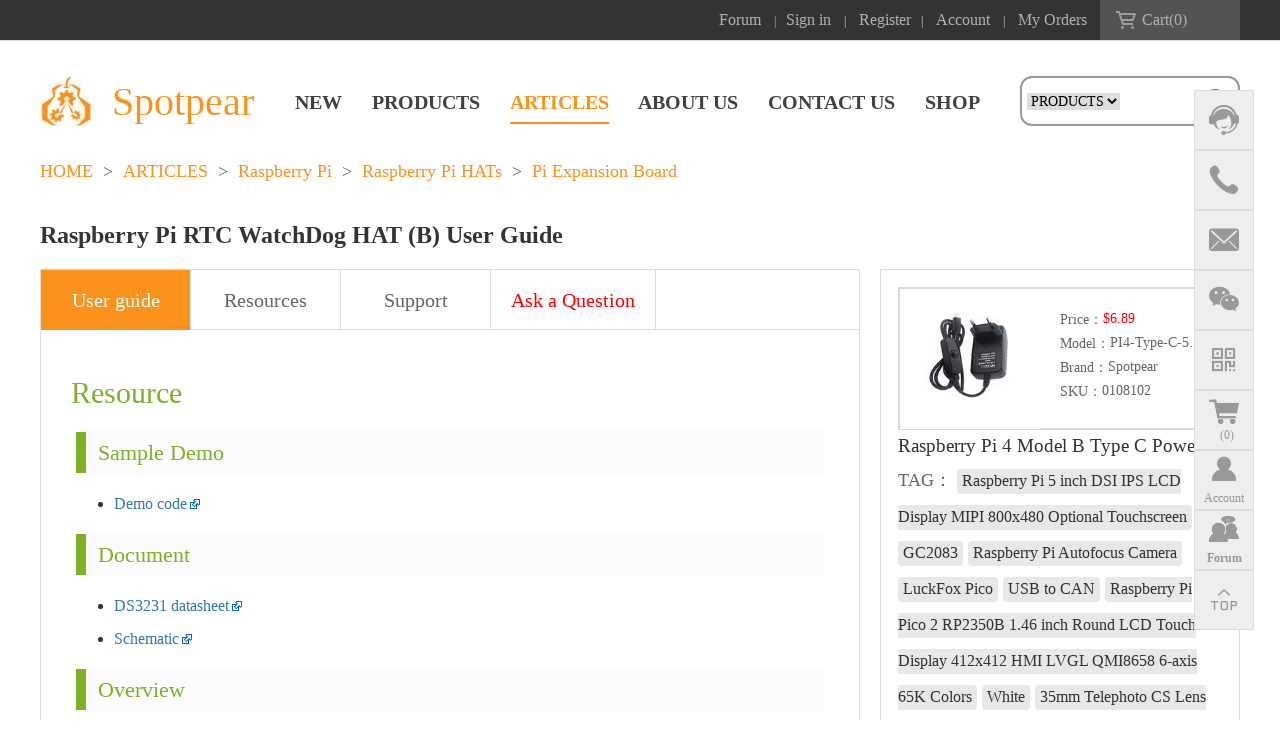

--- FILE ---
content_type: text/html; charset=utf-8
request_url: https://spotpear.com/index.php/index/study/detail/id/1159.html
body_size: 11696
content:
<!DOCTYPE html>
<html lang="en">

<head>
    <meta charset="UTF-8">
    <!-- <meta name="viewport" content="width=1920px, user-scalable=no"> -->
    <!--<meta name="viewport" content="width=device-width, initial-scale=1.0,minimum-scale=1.0,maximum-scale=1.0, user-scalable=no">-->
    <title>Raspberry Pi RTC WatchDog HAT (B) User Guide</title>
    <meta name="keywords" content="Raspberry Pi   RTC WatchDog HAT (B)   Real time clock   DS3231SN      Tutorial   Information   User Guide   Wiki   Program   Code   User Guide   Spotpear">
    <meta name="description" content="Resource
Sample Demo
Demo code
Document
DS3231 datasheet
Schematic
Overview
This is an RTC WatchDog HAT (B) designed for Raspberry Pi with high-precision RTC and watchdog HAT, which refreshes and counts at a limited time and the watchdog circuit can reset the system.
Features
Onboard auto reset monitoring circuit.
Onboard high-precision clock chip (DS3231SN) for providing accurate timing control.
Support I2C communication and a 16-bit counter.
Onboard the watchdog status indicator to warn the watchdog timeout.
Parameters
Communication interface: I2C
RTC chip: DS3231
Watchdog chip: CH32V003
Power supply: 5V
Dimensions: 30.5mm x 65mm
Fixed hole diameter: 3.0mm
Working with Raspberry Pi">

    <link rel="shortcut icon" href="https://cdn.static.spotpear.com/uploads/picture/web/spotpear-logo-2.png" />
    <link rel="bookmark" href="https://cdn.static.spotpear.com/uploads/picture/web/spotpear-logo-2.png" />

    <!-- <link rel="stylesheet" href="https://fonts.googleapis.com/css?family=Noto+Sans+SC:100,300,400,500,700,900"> -->
    <link rel="stylesheet" href="https://static.spotpear.com/static/index/css/reset.css">
    <link rel="stylesheet" href="https://static.spotpear.com/static/index/css/iconfont.css?v=20230326">
    <link rel="stylesheet" href="https://static.spotpear.com/static/index/js/layui/css/layui.css">
    <link rel="stylesheet" href="https://static.spotpear.com/static/index/css/swiper.css">
    <link rel="stylesheet" href="https://static.spotpear.com/static/index/css/animate.min.css">
    <link rel="stylesheet" href="https://static.spotpear.com/static/index/css/common.css?v=2020">
    
<script async src="https://www.googletagmanager.com/gtag/js?id=G-CJKW0XKGBE"></script>
<script>
  window.dataLayer = window.dataLayer || [];
  function gtag(){dataLayer.push(arguments);}
  gtag('js', new Date());

  gtag('config', 'G-CJKW0XKGBE');
</script>
    <script type="text/javascript" src="https://static.spotpear.com/static/index/js/vue@2.js"></script>

<link rel="stylesheet" href="https://static.spotpear.com/static/index/css/other.css">
</head>



<body>

    <div class="container">

        <div class="header_con">
            <div class="header_div">
                <div class="welcome user_link fl">

                </div>
                <div class="fr">
                    <div class="login_info fl">
                        <a href="/index.php/index/forum/index.html">Forum</a>
                        <span style="margin: 10px;">|</span>
                    </div>
                    
                                        <div class="login_btn fl">
                                                <a href="/index.php/index/auth/login.html?next=/index.php/index/study/detail/id/1159.html">Sign in</a>
                                                <span>|</span>
                                                <a href="/index.php/index/auth/login.html?type=register&next=/index.php/index/study/detail/id/1159.html">Register</a>
                                            </div>
                                        <div class="user_link fl">
                        <span>|</span>
                                                <a href="/index.php/index/auth/login.html?next=/index.php/index/study/detail/id/1159.html" onclick="return is_login_link(this)">Account</a>
                                                <span>|</span>
                                                <a href="/index.php/index/auth/login.html?next=/index.php/index/study/detail/id/1159.html" onclick="return is_login_link(this)">My Orders</a>
                                                <div class="cart_nav_box">
                            <a href="/index.php/index/pay/cart.html" class="cart_nav_link">Cart(<em class="cart-num">0</em>)</a>
                        </div>
                    </div>
                </div>
            </div>
        </div>
        <div class="header" style="display:flex">

            <div class="header_body">

                <div class="left">

                    <a href="/">

                        <img src="https://cdn.static.spotpear.com/uploads/picture/web/spotpear-logo-2.png" alt="">

                        <span>Spotpear</span>

                    </a>

                </div>

                <div class="right">

                    <ul class="father">

                        <!-- class='active' -->

                        
                        <li >

                            <a href="/index.php/index/product/new.html" >NEW</a>

                            <ul class="child">

                                
                            </ul>

                        </li>

                        
                        <li >

                            <a href="/index.php/index/product/index.html" >PRODUCTS</a>

                            <ul class="child">

                                
                            </ul>

                        </li>

                        
                        <li class="active" >

                            <a href="/index.php/index/study/index.html" >ARTICLES</a>

                            <ul class="child">

                                
                            </ul>

                        </li>

                        
                        <li >

                            <a href="/index.php/index/about_us/index.html" >ABOUT US</a>

                            <ul class="child">

                                
                            </ul>

                        </li>

                        
                        <li >

                            <a href="/index.php/index/contact/index.html" >CONTACT US</a>

                            <ul class="child">

                                
                            </ul>

                        </li>

                        
                        <li >

                            <a href="/index.php/index/pay/index.html" >SHOP</a>

                            <ul class="child">

                                
                            </ul>

                        </li>

                                            </ul>
	<style>
	.search .sele{
		border-radius: 0;
  border: none;
  border: 0;
  outline: none;
	}
	</style>

                    <form action="/index.php/index/search/index.html">
					

                        <div class="search">
							<select class="sele" name="lx" >
								<option value="0" >PRODUCTS</option>
								<option value="1" >ARTICLES</option>
                                <option value="2" >FORUM</option>
							</select>

      

                            <input type="text" id="top_search" required name="keywords" value=""

                                placeholder="">
								
							 <div class="search_btn" id="top_search_img">
                            
                                <img src="https://static.spotpear.com/static/index/img/search1.png" alt="">
                            
                            </div>

                        </div>

                    </form>

                    <div class="mobile_nav">

                        <img class="slideDown" src="https://static.spotpear.com/static/index/img/nav.png" alt="">

                        <img class="close" src="https://static.spotpear.com/static/index/img/nav_close.png" alt="">

                    </div>

                </div>

                <div class="mobile_banner_nav">

                    <div class="mobile_banner_nav_shadow">

                        <ul>

                            
                            <li >

                                <a href="/index.php/index/product/new.html" >NEW</a>

                                <ul class="child">

                                    
                                </ul>

                            </li>

                            
                            <li >

                                <a href="/index.php/index/product/index.html" >PRODUCTS</a>

                                <ul class="child">

                                    
                                </ul>

                            </li>

                            
                            <li class="active" >

                                <a href="/index.php/index/study/index.html" >ARTICLES</a>

                                <ul class="child">

                                    
                                </ul>

                            </li>

                            
                            <li >

                                <a href="/index.php/index/about_us/index.html" >ABOUT US</a>

                                <ul class="child">

                                    
                                </ul>

                            </li>

                            
                            <li >

                                <a href="/index.php/index/contact/index.html" >CONTACT US</a>

                                <ul class="child">

                                    
                                </ul>

                            </li>

                            
                            <li >

                                <a href="/index.php/index/pay/index.html" >SHOP</a>

                                <ul class="child">

                                    
                                </ul>

                            </li>

                            
                        </ul>

                    </div>

                </div>

            </div>

        </div>

        <div class="fixed_right">

            <ul>

                <li class="service" attr-show='qq_list'>

                    <a href="javasrcipt:;"><span class="iconfont icon-kefu"></span></a>

                </li>

                <li class="service" attr-show='phone_list'>

                    <a href="javasrcipt:;"><span class="iconfont icon-dianhua"></span></a>

                </li>

                <li class="service" attr-show='email_list'>

                    <a href="javasrcipt:;"><span class="iconfont icon-666666"></span></a>

                </li>

                <li class="service" attr-show='wx_list'>

                    <a href="javasrcipt:;"><span class="iconfont icon-weixin"></span></a>

                </li>

                <li class="qr_code">

                    <a href="javascript:;"><span class="iconfont icon-erweima"></span></a>

                    <div id="qr_code_box">

                        <img src="https://cdn.static.spotpear.com/uploads/picture/web/spotpear-web-erweima-09.jpg" alt="">

                    </div>

                </li>
                <li class="service-gwc">
                    <a href="/index/pay/cart.html"><span class="iconfont icon-gouwuche"></span><span  class="icon-text" style="margin-top: -10px; margin-left: 5px;">(<em class="cart-num">0</em>)</span> </a>
                </li>
                <li class="service-user">
                                            <a href="/index.php/index/auth/login.html?next=/index.php/index/study/detail/id/1159.html"><span class="iconfont icon-user"></span><span class="icon-text">Account</span></a>
                                        </li>
                <li class="service-forum">
                    <a href="/index/forum/index.html"><span class="iconfont icon-luntan"></span><span class="icon-text"><b>Forum</b></span></a>
                </li>
                <li class="go_top"><a href="#"><span class="iconfont icon-top"></span></a></li>

            </ul>

            <div class="fiexed_text">

                <!-- QQ客服最多放12个 -->

                <ul class="qq_list">

                    
                    <li><a href="javascript:;"><span class="iconfont icon-kefu"></span>sales/support</a>

                        <p>Google Chat:  zj734465502@gmail.com</p>

                    </li>

                    
                </ul>

                <!-- 电话最多放6个 -->

                <ul class="phone_list">

                    
                    <li><a href="javascript:;"><span class="iconfont icon-dianhua"></span>sales</a>

                        <p>+86-0755-88291180</p>

                    </li>

                    
                </ul>

                <!-- 邮箱最多放6个 -->

                <ul class="email_list">

                    
                    <li><a target="_blank" href="mailto:sales@spotpear.com"><span

                                class="iconfont icon-666666"></span>sales01</a>

                        <p>sales@spotpear.com</p>

                    </li>

                    
                    <li><a target="_blank" href="mailto:dragon_manager@163.com"><span

                                class="iconfont icon-666666"></span>sales02</a>

                        <p>dragon_manager@163.com</p>

                    </li>

                    
                    <li><a target="_blank" href="mailto:tech-support@spotpear.com"><span

                                class="iconfont icon-666666"></span>support</a>

                        <p>tech-support@spotpear.com</p>

                    </li>

                    
                    <li><a target="_blank" href="mailto:zhoujie@spotpear.com"><span

                                class="iconfont icon-666666"></span>CEO-Complaints</a>

                        <p>zhoujie@spotpear.com</p>

                    </li>

                    
                </ul>

                <!-- 微信最多放6个 -->

                <ul class="wx_list">

                    
                    <li><a href="javascript:;"><span class="iconfont icon-weixin"></span>sales/support</a>

                        <p>WhatsApp:13246739196</p>

                    </li>

                    
                </ul>

            </div>

        </div>
<style>
.detail_right_text div {
    float: left;
    font-size: 14px;
}

.detail_right_text .yc {
    width: 100px;
    white-space: nowrap;
    overflow: hidden;
    text-overflow: ellipsis;
}

.detail_right_text .red {
    color: red;
}
    /* 基础样式 */
.article-directory {
  list-style: none;
  padding: 0;
  margin: 0;
  font-family: Arial, sans-serif;
}

.article-directory ul {
  padding-left: 20px; /* 或使用margin，根据个人偏好调整 */
}

.article-directory a {
  text-decoration: none;
  color: #333; /* 文本颜色 */
  display: block;
  padding: 5px 0; /* 上下内边距，形成点击区域 */
  transition: color 0.3s ease; /* 颜色过渡效果 */
}

/* 鼠标悬停效果 */
.article-directory a:hover {
  color: #007BFF; /* 鼠标悬停文本颜色 */
}

/* 当前选中项的样式 */
.article-directory a.active {
  font-weight: bold;
  color: #007BFF; /* 或其他突出颜色 */
}

/* 可选：为不同级别的目录添加不同的样式 */
.article-directory li ul a {
  /* 在这里自定义二级及更深层次链接的样式，例如字体大小、颜色等 */
}    
.tag {
        display:inline;
		padding:5px;
		font:14px/28px 'microsoft yahei';
		background-color:#E8E8E8;
		color:#666;
		border-radius:4px;
        line-height: 35px;
		transition-duration:0.2s;
    }
    .stag {
        /* display:block;
		height:28px;
		padding:0 10px;
		float:left;
		margin-right:6px;
		margin-top:3px;
		font:14px/28px 'microsoft yahei';
		background-color:#E8E8E8;
		color:#666;
		border-radius:4px;
		transition-duration:0.2s; */


        padding: 3px 5px 3px 5px;
        margin: 2px;
        font: 14px/28px 'microsoft yahei';
        background-color: #E8E8E8;
        color: #666;
        border-radius: 5px;
        transition-duration: 0.2s;
    }
    .tag_label {
		font:14px/28px 'microsoft yahei';
		color:#666;
    }
</style>
<div class="index_body">
    <div class="study_body">
        <div class="study_detail_content">
            
            <div class="product_detail_nav">

                <ul>
                    <li><a target="_blank" href="/">HOME</a></li>
                    <li>></li>
                    <li><a target="_blank" href="/index.php/index/study/index.html">ARTICLES</a></li>
                                        <li>></li>
                    <li><a target="_blank" href="/index.php/wiki-category/Raspberry-Pi.html">Raspberry Pi</a></li>
                                        <li>></li>
                    <li><a target="_blank" href="/index.php/wiki-category/Raspberry-Pi-Hat.html">Raspberry Pi HATs</a></li>
                                        <li>></li>
                    <li><a target="_blank" href="/index.php/wiki-category/Raspberry-Pi-Expansion-Board.html">Pi Expansion Board</a></li>
                                    </ul>

            </div>

            <div class="study_detail_title">
                <h1>Raspberry Pi RTC WatchDog HAT (B) User Guide</h1>
            </div>
            
            <div class="study_detail_bottom">
                <div class="study_detail_left">
                    <div class="detail_left_nav">
                        <ul>
                                                        <li attr-id="1" class="active"><a href="javascript:;">User guide</a></li>
                                                        <li attr-id="2" ><a href="javascript:;">Resources</a></li>
                                                        <li attr-id="4" ><a href="javascript:;">Support</a></li>
                                                        <li><a href="/index.php/index/forum/questions/product_id/344.html" style="color: red;">Ask a Question</a></li>

                                                        
                        </ul>
                    </div>
                    
                    <div attr-id="1" class="detail_left_content rich_text" >
                        <h1 style="font-size: 30px; margin-top: 16px; margin-bottom: 20px; font-family: 微软雅黑, &quot;Microsoft YaHei&quot;, Tahoma, &quot;Arial sans-serif&quot;; color: rgb(51, 51, 51);"><span class="mw-headline" id="Resource" style="text-shadow: none; color: rgb(126, 177, 40);">Resource</span></h1><h2 style="font-family: 微软雅黑, &quot;Microsoft YaHei&quot;, Tahoma, &quot;Arial sans-serif&quot;; line-height: 45px; color: rgb(51, 51, 51); margin: 5px; font-size: 22px; padding: 0px 10px; background-color: rgba(247, 247, 247, 0.4); text-shadow: none;"><span class="mw-headline" id="Sample_Demo" style="text-shadow: none; color: rgb(126, 177, 40); margin-left: -10px; padding: 8px 12px; border-left: 10px solid rgb(126, 177, 40) !important;">Sample Demo</span></h2><ul style="margin: 1em 0px 1em 1.2em; padding: 0px 0px 0px 1em; color: rgb(51, 51, 51); font-family: 微软雅黑, &quot;Microsoft YaHei&quot;, Tahoma, &quot;Arial sans-serif&quot;; font-size: 16px;"><li style="margin: 0.5em;"><a target="_blank" rel="nofollow noreferrer noopener" class="external text" href="https://files.waveshare.com/wiki/RTC-WatchDog-HAT-(B)/RTC_WatchDog_HAT_B_Demo.zip" style="background-image: url(&quot;[data-uri]&quot;); background-position: right center; background-size: initial; background-repeat: no-repeat; background-attachment: initial; background-origin: initial; background-clip: initial; color: rgb(51, 122, 183); line-height: 1.6; padding-right: 13px;">Demo code</a></li></ul><h2 style="font-family: 微软雅黑, &quot;Microsoft YaHei&quot;, Tahoma, &quot;Arial sans-serif&quot;; line-height: 45px; color: rgb(51, 51, 51); margin: 5px; font-size: 22px; padding: 0px 10px; background-color: rgba(247, 247, 247, 0.4); text-shadow: none;"><span class="mw-headline" id="Document" style="text-shadow: none; color: rgb(126, 177, 40); margin-left: -10px; padding: 8px 12px; border-left: 10px solid rgb(126, 177, 40) !important;">Document</span></h2><ul style="margin: 1em 0px 1em 1.2em; padding: 0px 0px 0px 1em; color: rgb(51, 51, 51); font-family: 微软雅黑, &quot;Microsoft YaHei&quot;, Tahoma, &quot;Arial sans-serif&quot;; font-size: 16px;"><li style="margin: 0.5em;"><a target="_blank" rel="nofollow noreferrer noopener" class="external text" href="https://files.waveshare.com/wiki/RTC-WatchDog-HAT-(B)/DS3231_Datasheet.pdf" style="background-image: url(&quot;[data-uri]&quot;); background-position: right center; background-size: initial; background-repeat: no-repeat; background-attachment: initial; background-origin: initial; background-clip: initial; color: rgb(51, 122, 183); line-height: 1.6; padding-right: 13px;">DS3231 datasheet</a></li><li style="margin: 0.5em;"><a target="_blank" rel="nofollow noreferrer noopener" class="external text" href="https://files.waveshare.com/wiki/RTC-WatchDog-HAT-(B)/RTC_Watchdog_HAT_B_SCH.pdf" style="background-image: url(&quot;[data-uri]&quot;); background-position: right center; background-size: initial; background-repeat: no-repeat; background-attachment: initial; background-origin: initial; background-clip: initial; color: rgb(51, 122, 183); line-height: 1.6; padding-right: 13px;">Schematic</a></li></ul><h2 style="font-family: 微软雅黑, &quot;Microsoft YaHei&quot;, Tahoma, &quot;Arial sans-serif&quot;; line-height: 45px; color: rgb(51, 51, 51); margin: 5px; font-size: 22px; padding: 0px 10px; background-color: rgba(247, 247, 247, 0.4); text-shadow: none;"><span class="mw-headline" id="Features" style="text-shadow: none; color: rgb(126, 177, 40); margin-left: -10px; padding: 8px 12px; border-left: 10px solid rgb(126, 177, 40) !important;">Overview</span></h2><p style="margin: 7.5px 16px; overflow-wrap: break-word; line-height: 1.8; color: rgb(51, 51, 51); font-family: 微软雅黑, &quot;Microsoft YaHei&quot;, Tahoma, &quot;Arial sans-serif&quot;; font-size: 16px;">This is an RTC WatchDog HAT (B) designed for Raspberry Pi with high-precision RTC and watchdog HAT, which refreshes and counts at a limited time and the watchdog circuit can reset the system.</p><h2 style="font-family: 微软雅黑, &quot;Microsoft YaHei&quot;, Tahoma, &quot;Arial sans-serif&quot;; line-height: 45px; color: rgb(51, 51, 51); margin: 5px; font-size: 22px; padding: 0px 10px; background-color: rgba(247, 247, 247, 0.4); text-shadow: none;"><span class="mw-headline" id="Features" style="text-shadow: none; color: rgb(126, 177, 40); margin-left: -10px; padding: 8px 12px; border-left: 10px solid rgb(126, 177, 40) !important;">Features</span></h2><ul style="margin: 1em 0px 1em 1.2em; padding: 0px 0px 0px 1em; color: rgb(51, 51, 51); font-family: 微软雅黑, &quot;Microsoft YaHei&quot;, Tahoma, &quot;Arial sans-serif&quot;; font-size: 16px;"><li style="margin: 0.5em;">Onboard auto reset monitoring circuit.</li><li style="margin: 0.5em;">Onboard high-precision clock chip (DS3231SN) for providing accurate timing control.</li><li style="margin: 0.5em;">Support I2C communication and a 16-bit counter.</li><li style="margin: 0.5em;">Onboard the watchdog status indicator to warn the watchdog timeout.</li></ul><h2 style="font-family: 微软雅黑, &quot;Microsoft YaHei&quot;, Tahoma, &quot;Arial sans-serif&quot;; line-height: 45px; color: rgb(51, 51, 51); margin: 5px; font-size: 22px; padding: 0px 10px; background-color: rgba(247, 247, 247, 0.4); text-shadow: none;"><span class="mw-headline" id="Parameters" style="text-shadow: none; color: rgb(126, 177, 40); margin-left: -10px; padding: 8px 12px; border-left: 10px solid rgb(126, 177, 40) !important;">Parameters</span></h2><ul style="margin: 1em 0px 1em 1.2em; padding: 0px 0px 0px 1em; color: rgb(51, 51, 51); font-family: 微软雅黑, &quot;Microsoft YaHei&quot;, Tahoma, &quot;Arial sans-serif&quot;; font-size: 16px;"><li style="margin: 0.5em;">Communication interface: I2C</li><li style="margin: 0.5em;">RTC chip: DS3231</li><li style="margin: 0.5em;">Watchdog chip: CH32V003</li><li style="margin: 0.5em;">Power supply: 5V</li><li style="margin: 0.5em;">Dimensions: 30.5mm x 65mm</li><li style="margin: 0.5em;">Fixed hole diameter: 3.0mm</li></ul><h1 style="font-size: 30px; margin-top: 16px; margin-bottom: 20px; font-family: 微软雅黑, &quot;Microsoft YaHei&quot;, Tahoma, &quot;Arial sans-serif&quot;; color: rgb(51, 51, 51);"><span class="mw-headline" id="Working_with_Raspberry_Pi" style="text-shadow: none; color: rgb(126, 177, 40);">Working with Raspberry Pi</span></h1><ul style="margin: 1em 0px 1em 1.2em; padding: 0px 0px 0px 1em; color: rgb(51, 51, 51); font-family: 微软雅黑, &quot;Microsoft YaHei&quot;, Tahoma, &quot;Arial sans-serif&quot;; font-size: 16px;"><li style="margin: 0.5em;">Install BCM2835 libraries:</li></ul><pre style="color: black; font-family: monospace, Courier; font-size: 14px; padding: 1em; margin: 12px; line-height: 1.5; background-color: rgb(249, 249, 249); border-color: rgb(221, 221, 221); border-radius: 4px; white-space: pre-wrap;">#Open the Raspberry Pi terminal and run the following command
wget http://www.airspayce.com/mikem/bcm2835/bcm2835-1.71.tar.gz
tar zxvf bcm2835-1.71.tar.gz 
cd bcm2835-1.71/
sudo ./configure &amp;&amp; sudo make &amp;&amp; sudo make check &amp;&amp; sudo make install
# For more, you can refer to the official website at: http://www.airspayce.com/mikem/bcm2835/
</pre><ul style="margin: 1em 0px 1em 1.2em; padding: 0px 0px 0px 1em; color: rgb(51, 51, 51); font-family: 微软雅黑, &quot;Microsoft YaHei&quot;, Tahoma, &quot;Arial sans-serif&quot;; font-size: 16px;"><li style="margin: 0.5em;">Install WiringPi libraries:</li></ul><pre style="color: black; font-family: monospace, Courier; font-size: 14px; padding: 1em; margin: 12px; line-height: 1.5; background-color: rgb(249, 249, 249); border-color: rgb(221, 221, 221); border-radius: 4px; white-space: pre-wrap;">#Open the Raspberry Pi terminal and run the following command
cd
sudo apt-get install wiringpi
#For Raspberry Pi systems after May 2019 (earlier than that can be executed without), an upgrade may be required:
wget https://project-downloads.drogon.net/wiringpi-latest.deb
sudo dpkg -i wiringpi-latest.deb
gpio -v
# Run gpio -v and version 2.52 will appear, if it doesn't it means there was an installation error

# Bullseye branch system using the following command:
git clone https://github.com/WiringPi/WiringPi
cd WiringPi
. /build
gpio -v
# Run gpio -v and version 2.70 will appear, if it doesn't it means there was an installation error
</pre><h3 style="font-family: 微软雅黑, &quot;Microsoft YaHei&quot;, Tahoma, &quot;Arial sans-serif&quot;; line-height: 35px; color: rgb(51, 51, 51); margin: 10px 8px 18px; font-size: 20px; padding: 0px; border-bottom: 1px solid rgb(126, 177, 40) !important;"><span class="mw-headline" id="Python" style="text-shadow: none; color: rgb(126, 177, 40);">Python</span></h3><pre style="color: black; font-family: monospace, Courier; font-size: 14px; padding: 1em; margin: 12px; line-height: 1.5; background-color: rgb(249, 249, 249); border-color: rgb(221, 221, 221); border-radius: 4px; white-space: pre-wrap;">#Python2
sudo apt-get update
sudo apt-get install ttf-wqy-zenhei
sudo apt-get install python-pip 
sudo pip install RPi.GPIO
sudo pip install spidev
#Python3
sudo apt-get update
sudo apt-get install ttf-wqy-zenhei
sudo apt-get install python3-pip
sudo pip3 install RPi.GPIO
sudo pip3 install spidev
</pre><ul style="margin: 1em 0px 1em 1.2em; padding: 0px 0px 0px 1em; color: rgb(51, 51, 51); font-family: 微软雅黑, &quot;Microsoft YaHei&quot;, Tahoma, &quot;Arial sans-serif&quot;; font-size: 16px;"><li style="margin: 0.5em;">Download the sample demo, unzip the designated directory and run the demo code:</li></ul><pre style="color: black; font-family: monospace, Courier; font-size: 14px; padding: 1em; margin: 12px; line-height: 1.5; background-color: rgb(249, 249, 249); border-color: rgb(221, 221, 221); border-radius: 4px; white-space: pre-wrap;">wget https://files.waveshare.com/wiki/RTC-WatchDog-HAT-(B)/RTC_WatchDog_HAT_B_Demo.zip
unzip RTC_WatchDog_HAT_B_Demo.zip
sudo chmod 777 -R RTC_WatchDog_HAT_B_Demo
</pre><h2 style="font-family: 微软雅黑, &quot;Microsoft YaHei&quot;, Tahoma, &quot;Arial sans-serif&quot;; line-height: 45px; color: rgb(51, 51, 51); margin: 5px; font-size: 22px; padding: 0px 10px; background-color: rgba(247, 247, 247, 0.4); text-shadow: none;"><span class="mw-headline" id="RTC" style="text-shadow: none; color: rgb(126, 177, 40); margin-left: -10px; padding: 8px 12px; border-left: 10px solid rgb(126, 177, 40) !important;">RTC</span></h2><h3 style="font-family: 微软雅黑, &quot;Microsoft YaHei&quot;, Tahoma, &quot;Arial sans-serif&quot;; line-height: 35px; color: rgb(51, 51, 51); margin: 10px 8px 18px; font-size: 20px; padding: 0px; border-bottom: 1px solid rgb(126, 177, 40) !important;"><span class="mw-headline" id="C" style="text-shadow: none; color: rgb(126, 177, 40);">C</span></h3><pre style="color: black; font-family: monospace, Courier; font-size: 14px; padding: 1em; margin: 12px; line-height: 1.5; background-color: rgb(249, 249, 249); border-color: rgb(221, 221, 221); border-radius: 4px; white-space: pre-wrap;">cd ~
cd RTC_WatchDog_HAT_B_Demo/Raspberrypi/RTC/c/
make clean
make -j8 
sudo ./main
</pre><h3 style="font-family: 微软雅黑, &quot;Microsoft YaHei&quot;, Tahoma, &quot;Arial sans-serif&quot;; line-height: 35px; color: rgb(51, 51, 51); margin: 10px 8px 18px; font-size: 20px; padding: 0px; border-bottom: 1px solid rgb(126, 177, 40) !important;"><span class="mw-headline" id="Python_2" style="text-shadow: none; color: rgb(126, 177, 40);">Python</span></h3><pre style="color: black; font-family: monospace, Courier; font-size: 14px; padding: 1em; margin: 12px; line-height: 1.5; background-color: rgb(249, 249, 249); border-color: rgb(221, 221, 221); border-radius: 4px; white-space: pre-wrap;">cd ~
cd RTC_WatchDog_HAT_B_Demo/Raspberrypi/RTC/python/examples/
#Set RTC time and display the time, date, and temperature in the cycle
sudo python main.py
#synchronize the RTC time to the system without network
sudo python Set_system_time.py
</pre><ul style="margin: 1em 0px 1em 1.2em; padding: 0px 0px 0px 1em; color: rgb(51, 51, 51); font-family: 微软雅黑, &quot;Microsoft YaHei&quot;, Tahoma, &quot;Arial sans-serif&quot;; font-size: 16px;"><li style="margin: 0.5em;">Boot the Raspberry Pi and synchronize the RTC time.</li><li style="margin: 0.5em;"><b>Note: the network should be disabled during this process.</b></li></ul><pre style="color: black; font-family: monospace, Courier; font-size: 14px; padding: 1em; margin: 12px; line-height: 1.5; background-color: rgb(249, 249, 249); border-color: rgb(221, 221, 221); border-radius: 4px; white-space: pre-wrap;">sudo nano /etc/rc.local
#Enter the following commands between fi and exit 0, save and exit. The watchdog demo will automatically run when it boots the next time
cd /home/pi/RTC_WatchDog_HAT_B_Demo/Raspberrypi/RTC/python/examples/
sudo python Set_system_time.py &amp;
#cd /home/pi/... pi is the username that you can set by yourself 
</pre><h3 style="font-family: 微软雅黑, &quot;Microsoft YaHei&quot;, Tahoma, &quot;Arial sans-serif&quot;; line-height: 35px; color: rgb(51, 51, 51); margin: 10px 8px 18px; font-size: 20px; padding: 0px; border-bottom: 1px solid rgb(126, 177, 40) !important;"><span class="mw-headline" id="Add_Kernel_Mode_Driver" style="text-shadow: none; color: rgb(126, 177, 40);">Add Kernel Mode Driver</span></h3><p style="margin: 7.5px 16px; overflow-wrap: break-word; line-height: 1.8; color: rgb(51, 51, 51); font-family: 微软雅黑, &quot;Microsoft YaHei&quot;, Tahoma, &quot;Arial sans-serif&quot;; font-size: 16px;">Note that you do not need to use the above demo if you use this method.<br>Modify the /boot/config.txt by adding the following line at the end:</p><pre style="color: black; font-family: monospace, Courier; font-size: 14px; padding: 1em; margin: 12px; line-height: 1.5; background-color: rgb(249, 249, 249); border-color: rgb(221, 221, 221); border-radius: 4px; white-space: pre-wrap;">dtoverlay=i2c-rtc,ds3231
</pre><h2 style="font-family: 微软雅黑, &quot;Microsoft YaHei&quot;, Tahoma, &quot;Arial sans-serif&quot;; line-height: 45px; color: rgb(51, 51, 51); margin: 5px; font-size: 22px; padding: 0px 10px; background-color: rgba(247, 247, 247, 0.4); text-shadow: none;"><span class="mw-headline" id="Simple_Usage_of_Hwclock" style="text-shadow: none; color: rgb(126, 177, 40); margin-left: -10px; padding: 8px 12px; border-left: 10px solid rgb(126, 177, 40) !important;">Simple Usage of Hwclock</span></h2><p style="margin: 7.5px 16px; overflow-wrap: break-word; line-height: 1.8; color: rgb(51, 51, 51); font-family: 微软雅黑, &quot;Microsoft YaHei&quot;, Tahoma, &quot;Arial sans-serif&quot;; font-size: 16px;">Synchronize System Clock -&gt; Hardware Clock.</p><pre class="code2highlight lang-python hljs" style="font-family: monospace, Courier; font-size: 14px; padding: 0.5em; margin: 12px; line-height: 1.5; color: rgb(220, 220, 220); background: rgb(30, 30, 30); border-color: rgb(221, 221, 221); border-radius: 4px; white-space: pre-wrap;">sudo hwclock -w</pre><p style="margin: 7.5px 16px; overflow-wrap: break-word; line-height: 1.8; color: rgb(51, 51, 51); font-family: 微软雅黑, &quot;Microsoft YaHei&quot;, Tahoma, &quot;Arial sans-serif&quot;; font-size: 16px;">Synchronize Hardware Clock -&gt; System Clock.</p><pre class="code2highlight lang-python hljs" style="font-family: monospace, Courier; font-size: 14px; padding: 0.5em; margin: 12px; line-height: 1.5; color: rgb(220, 220, 220); background: rgb(30, 30, 30); border-color: rgb(221, 221, 221); border-radius: 4px; white-space: pre-wrap;">sudo hwclock -s
  <span class="hljs-comment" style="color: rgb(87, 166, 74); font-style: italic;">#Disable the network or the time synchronization via the network, otherwise, the time can not be set.</span></pre><p style="margin: 7.5px 16px; overflow-wrap: break-word; line-height: 1.8; color: rgb(51, 51, 51); font-family: 微软雅黑, &quot;Microsoft YaHei&quot;, Tahoma, &quot;Arial sans-serif&quot;; font-size: 16px;">Set the hardware clock time:</p><pre class="code2highlight lang-python hljs" style="font-family: monospace, Courier; font-size: 14px; padding: 0.5em; margin: 12px; line-height: 1.5; color: rgb(220, 220, 220); background: rgb(30, 30, 30); border-color: rgb(221, 221, 221); border-radius: 4px; white-space: pre-wrap;">sudo hwclock --set --date=<span class="hljs-string" style="color: rgb(214, 157, 133);">"9/8/2021 16:45:05"</span></pre><p style="margin: 7.5px 16px; overflow-wrap: break-word; line-height: 1.8; color: rgb(51, 51, 51); font-family: 微软雅黑, &quot;Microsoft YaHei&quot;, Tahoma, &quot;Arial sans-serif&quot;; font-size: 16px;">View the hardware clock.</p><pre class="code2highlight lang-python hljs" style="font-family: monospace, Courier; font-size: 14px; padding: 0.5em; margin: 12px; line-height: 1.5; color: rgb(220, 220, 220); background: rgb(30, 30, 30); border-color: rgb(221, 221, 221); border-radius: 4px; white-space: pre-wrap;">sudo hwclock -r</pre><p style="margin: 7.5px 16px; overflow-wrap: break-word; line-height: 1.8; color: rgb(51, 51, 51); font-family: 微软雅黑, &quot;Microsoft YaHei&quot;, Tahoma, &quot;Arial sans-serif&quot;; font-size: 16px;">Display version information.</p><pre class="code2highlight lang-python hljs" style="font-family: monospace, Courier; font-size: 14px; padding: 0.5em; margin: 12px; line-height: 1.5; color: rgb(220, 220, 220); background: rgb(30, 30, 30); border-color: rgb(221, 221, 221); border-radius: 4px; white-space: pre-wrap;">sudo hwclock --verbose</pre><h2 style="font-family: 微软雅黑, &quot;Microsoft YaHei&quot;, Tahoma, &quot;Arial sans-serif&quot;; line-height: 45px; color: rgb(51, 51, 51); margin: 5px; font-size: 22px; padding: 0px 10px; background-color: rgba(247, 247, 247, 0.4); text-shadow: none;"><span class="mw-headline" id="WatchDog" style="text-shadow: none; color: rgb(126, 177, 40); margin-left: -10px; padding: 8px 12px; border-left: 10px solid rgb(126, 177, 40) !important;">WatchDog</span></h2><ul style="margin: 1em 0px 1em 1.2em; padding: 0px 0px 0px 1em; color: rgb(51, 51, 51); font-family: 微软雅黑, &quot;Microsoft YaHei&quot;, Tahoma, &quot;Arial sans-serif&quot;; font-size: 16px;"><li style="margin: 0.5em;">After downloading the above demo, you can configure it now.</li></ul><h3 style="font-family: 微软雅黑, &quot;Microsoft YaHei&quot;, Tahoma, &quot;Arial sans-serif&quot;; line-height: 35px; color: rgb(51, 51, 51); margin: 10px 8px 18px; font-size: 20px; padding: 0px; border-bottom: 1px solid rgb(126, 177, 40) !important;"><span class="mw-headline" id="C_2" style="text-shadow: none; color: rgb(126, 177, 40);">C</span></h3><ul style="margin: 1em 0px 1em 1.2em; padding: 0px 0px 0px 1em; color: rgb(51, 51, 51); font-family: 微软雅黑, &quot;Microsoft YaHei&quot;, Tahoma, &quot;Arial sans-serif&quot;; font-size: 16px;"><li style="margin: 0.5em;">The C demo of the WatchDog is for enabling the WatchDog function and configuring the timeout with the unit of second and up to 65535s and 1s at least. When setting the timeout, the booting time of the Raspberry Pi should be considered, otherwise, the system will reset in the cycle as the Raspberry Pi fails to boot.</li><li style="margin: 0.5em;">You can set the timeout at the 8 line of the main.c file: WATCH_TIME_Restart = * (*: 1-65535).</li><li style="margin: 0.5em;">The watchdog cycles:</li></ul><pre style="color: black; font-family: monospace, Courier; font-size: 14px; padding: 1em; margin: 12px; line-height: 1.5; background-color: rgb(249, 249, 249); border-color: rgb(221, 221, 221); border-radius: 4px; white-space: pre-wrap;">cd ~
cd RTC_WatchDog_HAT_B_Demo/Raspberrypi/WatchDog/c
make clean
make -j8
sudo ./main
</pre><h3 style="font-family: 微软雅黑, &quot;Microsoft YaHei&quot;, Tahoma, &quot;Arial sans-serif&quot;; line-height: 35px; color: rgb(51, 51, 51); margin: 10px 8px 18px; font-size: 20px; padding: 0px; border-bottom: 1px solid rgb(126, 177, 40) !important;"><span class="mw-headline" id="Python_3" style="text-shadow: none; color: rgb(126, 177, 40);">Python</span></h3><ul style="margin: 1em 0px 1em 1.2em; padding: 0px 0px 0px 1em; color: rgb(51, 51, 51); font-family: 微软雅黑, &quot;Microsoft YaHei&quot;, Tahoma, &quot;Arial sans-serif&quot;; font-size: 16px;"><li style="margin: 0.5em;">The Python demo of the WatchDog is WatchDog_Demo.py mainly for the watchdog cycle demo. As the D4 pin</li><li style="margin: 0.5em;">If it doesn't feed in the T time, it will power off and the Raspberry Pi will reboot.</li><li style="margin: 0.5em;">T can be set in the WatchDog_Configure.py: WATCH_TIME_Restart = * (*: 1-65535)</li></ul><pre style="color: black; font-family: monospace, Courier; font-size: 14px; padding: 1em; margin: 12px; line-height: 1.5; background-color: rgb(249, 249, 249); border-color: rgb(221, 221, 221); border-radius: 4px; white-space: pre-wrap;">cd ~
cd RTC_WatchDog_HAT_B_Demo/Raspberrypi/WatchDog/python
sudo python WatchDog_Demo.py
</pre><h1 style="font-size: 30px; margin-top: 16px; margin-bottom: 20px; font-family: 微软雅黑, &quot;Microsoft YaHei&quot;, Tahoma, &quot;Arial sans-serif&quot;; color: rgb(51, 51, 51);"><span class="mw-headline" id="Working_with_Jetson_Nano" style="text-shadow: none; color: rgb(126, 177, 40);">Working with Jetson Nano</span></h1><h2 style="font-family: 微软雅黑, &quot;Microsoft YaHei&quot;, Tahoma, &quot;Arial sans-serif&quot;; line-height: 45px; color: rgb(51, 51, 51); margin: 5px; font-size: 22px; padding: 0px 10px; background-color: rgba(247, 247, 247, 0.4); text-shadow: none;"><span class="mw-headline" id="Install_Python_Library" style="text-shadow: none; color: rgb(126, 177, 40); margin-left: -10px; padding: 8px 12px; border-left: 10px solid rgb(126, 177, 40) !important;">Install Python Library</span></h2><pre style="color: black; font-family: monospace, Courier; font-size: 14px; padding: 1em; margin: 12px; line-height: 1.5; background-color: rgb(249, 249, 249); border-color: rgb(221, 221, 221); border-radius: 4px; white-space: pre-wrap;">sudo apt update
sudo apt install nano -y
sudo apt install python3-pip
pip3 install Jetson.GPIO
pip3 install smbus
</pre><ul style="margin: 1em 0px 1em 1.2em; padding: 0px 0px 0px 1em; color: rgb(51, 51, 51); font-family: 微软雅黑, &quot;Microsoft YaHei&quot;, Tahoma, &quot;Arial sans-serif&quot;; font-size: 16px;"><li style="margin: 0.5em;">Download the sample demo, unzip it to the designated directory and execute it:</li></ul><pre style="color: black; font-family: monospace, Courier; font-size: 14px; padding: 1em; margin: 12px; line-height: 1.5; background-color: rgb(249, 249, 249); border-color: rgb(221, 221, 221); border-radius: 4px; white-space: pre-wrap;">wget https://files.waveshare.com/wiki/RTC-WatchDog-HAT-(B)/RTC_WatchDog_HAT_B_Demo.zip 
unzip RTC_WatchDog_HAT_B_Demo.zip
sudo chmod 777 -R RTC_WatchDog_HAT_B_Demo
</pre><h2 style="font-family: 微软雅黑, &quot;Microsoft YaHei&quot;, Tahoma, &quot;Arial sans-serif&quot;; line-height: 45px; color: rgb(51, 51, 51); margin: 5px; font-size: 22px; padding: 0px 10px; background-color: rgba(247, 247, 247, 0.4); text-shadow: none;"><span class="mw-headline" id="RTC_2" style="text-shadow: none; color: rgb(126, 177, 40); margin-left: -10px; padding: 8px 12px; border-left: 10px solid rgb(126, 177, 40) !important;">RTC</span></h2><h3 style="font-family: 微软雅黑, &quot;Microsoft YaHei&quot;, Tahoma, &quot;Arial sans-serif&quot;; line-height: 35px; color: rgb(51, 51, 51); margin: 10px 8px 18px; font-size: 20px; padding: 0px; border-bottom: 1px solid rgb(126, 177, 40) !important;"><span class="mw-headline" id="C_3" style="text-shadow: none; color: rgb(126, 177, 40);">C</span></h3><pre style="color: black; font-family: monospace, Courier; font-size: 14px; padding: 1em; margin: 12px; line-height: 1.5; background-color: rgb(249, 249, 249); border-color: rgb(221, 221, 221); border-radius: 4px; white-space: pre-wrap;">cd ~
cd RTC_WatchDog_HAT_B_Demo/Jetson_nano/RTC/c/
make clean
make -j8
sudo ./main
</pre><ul style="margin: 1em 0px 1em 1.2em; padding: 0px 0px 0px 1em; color: rgb(51, 51, 51); font-family: 微软雅黑, &quot;Microsoft YaHei&quot;, Tahoma, &quot;Arial sans-serif&quot;; font-size: 16px;"><li style="margin: 0.5em;">Boot the Jetson Nano and synchronize the RTC time.</li><li style="margin: 0.5em;">Note: the network should be disabled during this process.</li></ul><pre style="color: black; font-family: monospace, Courier; font-size: 14px; padding: 1em; margin: 12px; line-height: 1.5; background-color: rgb(249, 249, 249); border-color: rgb(221, 221, 221); border-radius: 4px; white-space: pre-wrap;">cd /home/User/RTC_WatchDog_HAT_B/Jetson_nano/
#User is the host's username, set it to your own username, for example, my username is: jetson
#Input the command: cd /home/jetson/RTC_WatchDog_HAT_B/Jetson_nano/
#You need to change User to your own username in the following two files
sudo chmod 777 start.sh
sudo chmod 777 start.service
sudo cp start.service /etc/systemd/system
systemctl daemon-reload
systemctl enable start.service
sudo reboot</pre>                    </div>

                    <div attr-id="2" class="detail_left_content rich_text" style="display: none;">
                        <h1 style="font-size: 30px; margin-top: 16px; margin-bottom: 20px; font-family: 微软雅黑, &quot;Microsoft YaHei&quot;, Tahoma, &quot;Arial sans-serif&quot;; color: rgb(51, 51, 51);"><span class="mw-headline" id="Resource" style="text-shadow: none; color: rgb(126, 177, 40);">Resource</span></h1><h2 style="font-family: 微软雅黑, &quot;Microsoft YaHei&quot;, Tahoma, &quot;Arial sans-serif&quot;; line-height: 45px; color: rgb(51, 51, 51); margin: 5px; font-size: 22px; padding: 0px 10px; background-color: rgba(247, 247, 247, 0.4); text-shadow: none;"><span class="mw-headline" id="Sample_Demo" style="text-shadow: none; color: rgb(126, 177, 40); margin-left: -10px; padding: 8px 12px; border-left: 10px solid rgb(126, 177, 40) !important;">Sample Demo</span></h2><ul style="margin: 1em 0px 1em 1.2em; padding: 0px 0px 0px 1em; color: rgb(51, 51, 51); font-family: 微软雅黑, &quot;Microsoft YaHei&quot;, Tahoma, &quot;Arial sans-serif&quot;; font-size: 16px;"><li style="margin: 0.5em;"><a target="_blank" rel="nofollow noreferrer noopener" class="external text" href="https://files.waveshare.com/wiki/RTC-WatchDog-HAT-(B)/RTC_WatchDog_HAT_B_Demo.zip" style="background-image: url(&quot;[data-uri]&quot;); background-position: right center; background-size: initial; background-repeat: no-repeat; background-attachment: initial; background-origin: initial; background-clip: initial; color: rgb(51, 122, 183); line-height: 1.6; padding-right: 13px;">Demo code</a></li></ul><h2 style="font-family: 微软雅黑, &quot;Microsoft YaHei&quot;, Tahoma, &quot;Arial sans-serif&quot;; line-height: 45px; color: rgb(51, 51, 51); margin: 5px; font-size: 22px; padding: 0px 10px; background-color: rgba(247, 247, 247, 0.4); text-shadow: none;"><span class="mw-headline" id="Document" style="text-shadow: none; color: rgb(126, 177, 40); margin-left: -10px; padding: 8px 12px; border-left: 10px solid rgb(126, 177, 40) !important;">Document</span></h2><ul style="margin: 1em 0px 1em 1.2em; padding: 0px 0px 0px 1em; color: rgb(51, 51, 51); font-family: 微软雅黑, &quot;Microsoft YaHei&quot;, Tahoma, &quot;Arial sans-serif&quot;; font-size: 16px;"><li style="margin: 0.5em;"><a target="_blank" rel="nofollow noreferrer noopener" class="external text" href="https://files.waveshare.com/wiki/RTC-WatchDog-HAT-(B)/DS3231_Datasheet.pdf" style="background-image: url(&quot;[data-uri]&quot;); background-position: right center; background-size: initial; background-repeat: no-repeat; background-attachment: initial; background-origin: initial; background-clip: initial; color: rgb(51, 122, 183); line-height: 1.6; padding-right: 13px;">DS3231 datasheet</a></li><li style="margin: 0.5em;"><a target="_blank" rel="nofollow noreferrer noopener" class="external text" href="https://files.waveshare.com/wiki/RTC-WatchDog-HAT-(B)/RTC_Watchdog_HAT_B_SCH.pdf" style="background-image: url(&quot;[data-uri]&quot;); background-position: right center; background-size: initial; background-repeat: no-repeat; background-attachment: initial; background-origin: initial; background-clip: initial; color: rgb(51, 122, 183); line-height: 1.6; padding-right: 13px;">Schematic</a></li></ul>                    </div>
                    
                    <div attr-id="3" class="detail_left_content rich_text" style="display: none;">
                                            </div>

                    <div attr-id="4" class="detail_left_content rich_text" style="display: none;">
                        <h3 style="color: rgb(0, 0, 0); font-family: &quot;Microsoft YaHei&quot;;">To：</h3><p style="margin-bottom: 0px; font-family: 微软雅黑; overflow-wrap: break-word; scroll-behavior: smooth; word-break: break-word; padding: 0px; -webkit-tap-highlight-color: rgba(0, 0, 0, 0); text-indent: 40px; color: rgb(51, 51, 51); font-size: 20px;"></p><p style="margin-bottom: 0px; font-family: 微软雅黑; overflow-wrap: break-word; scroll-behavior: smooth; word-break: break-word; padding: 0px; -webkit-tap-highlight-color: rgba(0, 0, 0, 0); text-indent: 40px; color: rgb(51, 51, 51); font-size: 20px;"></p><p style="margin-top: 15px; margin-bottom: 15px; font-family: 微软雅黑; overflow-wrap: break-word; scroll-behavior: smooth; word-break: break-word; padding: 0px; -webkit-tap-highlight-color: rgba(0, 0, 0, 0); text-indent: 40px; color: rgb(51, 51, 51); font-size: 20px;"><span style="overflow-wrap: break-word; scroll-behavior: smooth; word-break: break-word; font-size: 14px;">Dear Customers, There may be a lag of several hours before we could process your order, depending on the time difference between your location and ours. Sincerely hoping your understanding!</span></p><h2 style="font-family: 微软雅黑; color: rgb(51, 51, 51); margin: 0px; font-size: 20px; overflow-wrap: break-word; scroll-behavior: smooth; word-break: break-word; padding: 0px; -webkit-tap-highlight-color: rgba(0, 0, 0, 0);">Email(support)</h2><p style="margin-top: 15px; margin-bottom: 15px; font-family: 微软雅黑; overflow-wrap: break-word; scroll-behavior: smooth; word-break: break-word; padding: 0px; -webkit-tap-highlight-color: rgba(0, 0, 0, 0); text-indent: 40px; color: rgb(51, 51, 51); font-size: 20px;"><span style="overflow-wrap: break-word; scroll-behavior: smooth; word-break: break-word; font-size: 14px;"></span></p><p style="margin-right: 30px; margin-bottom: 0px; font-family: 微软雅黑; overflow-wrap: break-word; scroll-behavior: smooth; word-break: break-word; padding: 0px; -webkit-tap-highlight-color: rgba(0, 0, 0, 0); font-size: 20px; color: rgb(51, 51, 51);">services01@spotpear.com</p>                    </div>

                    <div style="padding: 0 10px; padding-bottom: 10px;">
                                                        <span class="tag_label">TAG：</span>
                                                                <span class="stag"><a href="/index.php/wiki/Raspberry-Pi-Pico-2-RP2350-PiZero-RP2350B-PIO-USB-DVI-HDMI.html">Raspberry Pi Pico 2 RP2350B RP2350-PiZero Development Board PSRAM DVI For HDMI</a></span>
                                                                <span class="stag"><a href="/index.php/wiki/TOF-Time-of-Flight-Laser-Range-Sensor-Mini-Radar.html">TOF Time of Flight Laser Range Sensor Mini Radar module UART Serial / I2C Port For Arduino / Raspberry Pi / ESP32</a></span>
                                                                <span class="stag"><a href="/index.php/index/study/detail/id/1210.html">Raspberry Pi 5 DSI User Guide</a></span>
                                                                <span class="stag"><a href="/index.php/index/study/detail/id/1038.html">Milk-V Duo Wiki</a></span>
                                                                <span class="stag"><a href="/index.php/index/study/detail/id/1100.html">LuckFox Pico</a></span>
                                                                <span class="stag"><a href="/index.php/wiki/Lichee-Tang-Nano-20K-Unboxing.html">Tang-Nano-20K-FPGA-Unboxing</a></span>
                                                                <span class="stag"><a href="/index.php/index/study/detail/id/1191.html">Raspberry Pi 5 27W</a></span>
                                                                <span class="stag"><a href="/index.php/wiki/Raspberry-Pi-ESP32-Pico-Arduino-STM32-51-0.96-1.3-1.44-1.8-TFT-Round-LCD-ST7789.html">0.96inch1.3inch1.44inch1.8inch LCD Display Screen Round Arduino Raspberry Pi ESP32 Pico STM32</a></span>
                                                                <span class="stag"><a href="/index.php/wiki/Raspberry-Pi-5-PCIe-Gigabit-Ethernet-RJ45-RTL8111H-One-Side-Case.html">Raspberry Pi 5 Box Case Ki-A PCIe to RJ45 Gigabit Ethernet All Ports To Pi's USB Side</a></span>
                                                                <span class="stag"><a href="/index.php/index/study/detail/id/1228.html">Raspberry Pi 1.3inch LCD</a></span>
                                                                <span class="stag"><a href="/index.php/wiki/Image-Modulation-Tutorial.html">Image-Modulation-Tutorial User Guide</a></span>
                                                                <span class="stag"><a href="/index.php/index/study/detail/id/1205.html">JETSON NANO B01</a></span>
                                                                <span class="stag"><a href="/index.php/wiki/MK20-Mechanical-Keyboard-0.85inch-LCD-2.8inch-Secondary-Screen.html">MK20 Computer AI Deepseek Mechanical Voice Keyboard Linux 20x0.85inch LCD Screen Customize keys + 2.8 inch Secondary Display</a></span>
                                                                <span class="stag"><a href="/index.php/wiki/Modbus-RTU-RS485-Relay-D-User-Guide.html">Industrial RS485 Modbus RTU Relay</a></span>
                                                                <span class="stag"><a href="/index.php/wiki/8.8inch-LCD-1920x480-Computer-PC-Monitor-Display-Secondary-Screen-TypeC-USB-CPU-GPU-AIO.html">8.8inch LCD 1920x480 Computer PC Monitor Display Secondary Screen TypeC USB CPU RAM</a></span>
                                                                <span class="stag"><a href="/index.php/wiki/Raspberry Pi Pico RP2040 Camera Bevelopment Board with 1.14inch ST7789 LCD And Buzzer Tutorial Information Wiki Program Code User Guide SpotPear.html">Raspberry Pi Pico Buzzer</a></span>
                                                                <span class="stag"><a href="/index.php/index/study/detail/id/1129.html">spotpear</a></span>
                                                                <span class="stag"><a href="/index.php/wiki/Luckfox-Pico-Ultra-W-POE-4inch-LCD-Captive-TouchScreen-Display.html">TVBOX Kit Luckfox Pico Ultra And 4inch LCD RGB Captive TouchScreen Display</a></span>
                                                                <span class="stag"><a href="/index.php/index/study/detail/id/1101.html">Raspberry Pi Pico</a></span>
                                                                <span class="stag"><a href="/index.php/wiki/Raspberry-Pi-LCD-3D-Display-Transparent-Screen-Refractive-Prism-Game-Mini-TV-1.3inch-ST7789-Audio-User-Guide-Display.html">Raspberry Pi LCD 3D Display</a></span>
                                                        </div>
                </div>
                <div class="mobile_line"></div>
 
                               <div class="study_detail_right">
                    <div class="study_detail_right_box" style="display: flex;border: #d9d9d9 1.5px solid;">
                        <div class="study_detail_right_product_img" style="flex: 1;">
                            <a href="/index.php/index/product/detail/id/344.html" target="_blank">
                                <img src="https://cdn.static.spotpear.com/uploads/picture/product/raspberry-pi/raspberry-pi-power/power-type-c-5v-3a/rpi-power-type-c-5v-3a-eu-02.jpg" width="140" height="140" alt="">
                            </a>
                        </div>
                        <div class="study_detail_right_product_desc" style="flex: 1;">
                            <a href="/index.php/index/product/detail/id/344.html" target="_blank">
                                <div style="display: flex; flex-direction: column; justify-content: center; height: 140px;">
                                    <div class="detail_right_text">
                                        <div>Price：</div>
                                        <div class="red yc">$6.89</div>
                                    </div>
                    
                                                                        <div class="detail_right_text">
                                        <div>Model：</div>
                                        <div class="yc">PI4-Type-C-5V-3A-EU-(With-Switch)</div>
                                    </div>
                                                                        <div class="detail_right_text">
                                        <div>Brand：</div>
                                        <div class="yc">Spotpear</div>
                                    </div>
                                                                        <div class="detail_right_text">
                                        <div>SKU：</div>
                                        <div class="yc">0108102</div>
                                    </div>
                                                                    </div>
                            </a>
                        </div>                   
                    
                    </div>

                    <div class="study_detail_right_text_box">
                        <div class="detail_right_text">
                            <a href="/index.php/index/product/detail/id/344.html"
                                target="_blank">
    
                                <h3
                                    style="margin: 5px 0;width: 100%; white-space: nowrap; overflow: hidden; text-overflow: ellipsis;">
                                    Raspberry Pi 4 Model B Type C Power Adapter With Switch EU power                                </h3>
                            </a>
                        </div>

                                                <div class="detail_right_text">
                            <span>TAG：</span>
                            <span>
                                                                <span class="tag"><a href="/index.php/shop/Raspberry-Pi-5-inch-LCD-DSI-MIPI-800x480-Display-Capacitive-Touchscreen-Ultrathin.html">Raspberry Pi 5 inch DSI IPS LCD Display MIPI 800x480 Optional Touchscreen</a></span>
                                                                <span class="tag"><a href="/index.php/shop/Milk-V-Duo-Camera-GC2083.html">GC2083</a></span>
                                                                <span class="tag"><a href="/index.php/index/product/detail/id/1455.html">Raspberry Pi  Autofocus Camera</a></span>
                                                                <span class="tag"><a href="/index.php/shop/Luckfox-Pico-Pro-Max-Linux-RV1106-Rockchip-AI-Cortex-A7-RISC-V.html">LuckFox Pico</a></span>
                                                                <span class="tag"><a href="/index.php/index/product/detail/id/1340.html">USB to CAN</a></span>
                                                                <span class="tag"><a href="/index.php/shop/Raspberry-Pi-Pico-2-RP2350B-1.46-inch-Round-LCD-Captive-TouchScreen-Display-412x412.html">Raspberry Pi Pico 2 RP2350B 1.46 inch Round LCD Touch Display 412x412 HMI LVGL QMI8658 6-axis 65K Colors</a></span>
                                                                <span class="tag"><a href="/index.php/shop/4.26inch-e-Paper-800x480-B_W.html">White</a></span>
                                                                <span class="tag"><a href="/index.php/shop/35mm-Telephoto-CS-Lens-Raspberry-Pi-High-Quality-Camera-Global-Shutter.html">35mm Telephoto CS Lens Raspberry Pi High Quality Camera Global Shutter Camera</a></span>
                                                                <span class="tag"><a href="/index.php/shop/ESP32-C3-desktop-trinket-Mini-TV-Portable-Pendant-LVGL-1.44inch-LCD-ST7735.html">ESP32 Portable Pendant</a></span>
                                                                <span class="tag"><a href="/index.php/shop/Luckfox-Pico-Pro-Max-Linux-RV1106-Rockchip-AI-Cortex-A7-RISC-V.html">Rockchip</a></span>
                                                                <span class="tag"><a href="/index.php/index/product/detail/id/1469.html">SpotPear</a></span>
                                                                <span class="tag"><a href="/index.php/shop/Raspberry-Pi-AI-Camera-Official-Original-12MP-IMX500.html">Raspberry Pi AI Camera 12MP IMX500 RP2040</a></span>
                                                                <span class="tag"><a href="/index.php/shop/Raspberry-Pi-Pico-2-RP2350-GEEK-1.14-inch-LCD.html">Raspberry Pi Pico 2 RP2350 GEEK 1.14 inch LCD</a></span>
                                                                <span class="tag"><a href="/index.php/shop/Infrared-Thermal-Imaging-Camera-Thermal-44-Camera-Module.html">Raspberry Pi IR Array Thermal Imaging Camera Far infrared 80×62 Pixels 45/90 Degree FOV</a></span>
                                                                <span class="tag"><a href="/index.php/shop/ESP32-C3-AI-DeepSeek-XiaoZhi-XiaGe-Qwen-DouBao-0.96-inch-OLED.html">DeepSeek ESP32-C3 Voice Chat Robot  0.96寸OLED</a></span>
                                                                <span class="tag"><a href="/index.php/shop/3.5inch-LCD-Computer-CPU-GPU-RAM-Monitor-PC-USB-TypeC-Secondary-Display-Screen.html">Screen</a></span>
                                                                <span class="tag"><a href="/index.php/index/product/detail/id/803.html">VGA to TTL</a></span>
                                                                <span class="tag"><a href="/index.php/shop/Seeed-Studio-XIAO-RGB-Matrix-WS2812B.html">WS2812B RGB Matrix SeeedStudio-XIAO</a></span>
                                                                <span class="tag"><a href="/index.php/index/product/detail/id/1488.html">SpotPear</a></span>
                                                                <span class="tag"><a href="/index.php/index/product/detail/id/1355.html">Dual-MCU-Board</a></span>
                                                            </span>
                        </div>
                                            </div>
                </div>
                
                               
                    
                
               
            </div>
        </div>
    </div>
</div>

</div>
<div class="footer">
    <div class="footer_body">
        <div class="footer_body_left">
            <ul>
                                <li >
                    <a href="/index.php/index/product/new.html" >NEW</a>
                </li>
                                <li >
                    <a href="/index.php/index/product/index.html" >PRODUCTS</a>
                </li>
                                <li class="active">
                    <a href="/index.php/index/study/index.html" >ARTICLES</a>
                </li>
                                <li >
                    <a href="/index.php/index/about_us/index.html" >ABOUT US</a>
                </li>
                                <li >
                    <a href="/index.php/index/contact/index.html" >CONTACT US</a>
                </li>
                                <li >
                    <a href="/index.php/index/pay/index.html" >SHOP</a>
                </li>
                            </ul>
            <div class="beian">©Copyright 2015 Berlinger Haus | All Rights Reserved</div>
        </div>
        <div class="footer_body_right">
            <div class="row">Address：Rm401, building 4, Enlai industrial city, Nankang Road, Danzhutou community, Nanwan street, Longgang District, Shenzhen</div>
            <!-- <div class="row">Phone：</div> -->
            <div class="row">Email：tech-support@spotpear.com        (Only tech support .Order see 'CONTACT US' at our web )</div>
        </div>
    </div>
</div>

<script type="text/javascript" src="https://static.spotpear.com/static/index/js/jquery.min.js"></script>
<script type="text/javascript" src="https://static.spotpear.com/static/index/js/axios.min.js"></script>
<script type="text/javascript" src="https://static.spotpear.com/static/index/js/fun.js"></script>
<script type="text/javascript" src="https://static.spotpear.com/static/index/js/index.js"></script>
<script charset="UTF-8" id="LA_COLLECT" src="//sdk.51.la/js-sdk-pro.min.js?id=K0qS1Mf3niJRHxnS&ck=K0qS1Mf3niJRHxnS&autoTrack=true"></script>

</body>
<script src="https://static.spotpear.com/static/index/js/jquery.min.js"></script>
<script src="https://static.spotpear.com/static/index/js/layui/layui.js"></script>
<script src="https://static.spotpear.com/static/index/js/index.js"></script>

</html>

--- FILE ---
content_type: text/css
request_url: https://static.spotpear.com/static/index/css/reset.css
body_size: 1315
content:
body,
a,
button {
  margin: 0;
  padding: 0;
  font-size: 16px;
  color: #333333;
  font-family: 微软雅黑;
  font-weight: 400;
}
body {
  -webkit-tap-highlight-color: rgba(0, 0, 0, 0);
  -webkit-focus-ring-color: rgba(0, 0, 0, 0) !important;
  /* background-color: #f2f2f2; */
  min-height: 100vh;
  display: flex;
  flex-direction: column;
  justify-content: space-between;
}
body a:hover {
  color: #333;
}
* {
  font-family: 微软雅黑;
  word-wrap: break-word;
}
*:focus {
  outline: none !important;
}
/*reset*/
html,
body,
div,
h1,
h2,
h3,
h4,
h5,
h6,
p,
ol,
ul,
li,
footer,
header,
menu,
nav,
audio,
video,
button,
label,
select,
input,
option,
button {
  margin: 0;
  padding: 0;
}
/*select,*/
input,

/*option,*/
textarea {
  appearance: none;
  -moz-appearance: none;
  /* Firefox */
  -webkit-appearance: none;
  outline: none;
  background-color: rgba(0, 0, 0, 0);
}

option,
select {
  font-size: 16px;
}

button {
  border: 0;
  outline: none;
  background: transparent;
  cursor: pointer;
  -moz-appearance: none;
  /* Firefox */
  -webkit-appearance: none;
  font-size: 16px;
  font-family: Arial;
  font-weight: 400;
}

input {
  border-radius: 0;
  border: none;
  border: 0;
  outline: none;
}

img {
  display: block;
  object-fit: cover;
}
.clear {
  clear: both;
}

ul,
ol,
li {
  list-style-type: none;
  list-style-position: none;
  list-style-image: none;
  margin-bottom: 0;
}
/*整体部分*/
::-webkit-scrollbar {
  width: 12px;
  height: 10px;
}
/*滑动轨道*/
::-webkit-scrollbar-track {
  /* border-radius: 20px; */
  background: none;
}
/*滑块*/
::-webkit-scrollbar-thumb {
  border-radius: 10px;
  border: 2px solid rgba(255, 255, 255, 1);
  -webkit-box-shadow: inset 0 0 6px rgba(0, 0, 0, 0.2);
  background-color: rgba(130, 130, 130, 0.75);
}
/*滑块效果*/
::-webkit-scrollbar-thumb:hover {
  border-radius: 10px;
  -webkit-box-shadow: inset 0 0 6px rgba(0, 0, 0, 0.2);
  /* background-color: rgba(187,203,216, 0.4); */
  background-color: rgba(130, 130, 130, 1);
}
/* *::-webkit-scrollbar {
  display: none;
}
body::-webkit-scrollbar {
  display: block;
} */
a {
  text-decoration: none;
}

a:hover,
a:focus {
  text-decoration: none;
  outline: none;
}

* {
  -webkit-box-sizing: border-box;
  -moz-box-sizing: border-box;
  box-sizing: border-box;
  scroll-behavior: smooth;
  /* word-break: break-word; */
}
.container::-webkit-scrollbar {
  display: none;
}

textarea {
  border: none;
  resize: none;
}
textarea::-webkit-input-placeholder,
input::-webkit-input-placeholder {
  color: #999;
}
textarea::-webkit-input-placeholder,
input:-moz-placeholder {
  color: #999;
}
textarea::-webkit-input-placeholder,
input::-moz-placeholder {
  color: #999;
}
textarea::-webkit-input-placeholder,
input:-ms-input-placeholder {
  color: #999;
}
div#sub-frame-error {
  display: none;
}
.t_o {
  white-space: nowrap;
  text-overflow: ellipsis;
  overflow: hidden;
  word-break: break-all;
}
.t_o2 {
  text-overflow: -o-ellipsis-lastline;
  overflow: hidden;
  text-overflow: ellipsis;
  display: -webkit-box;
  -webkit-line-clamp: 2;
  line-clamp: 2;
  -webkit-box-orient: vertical;
  height: 38px;
}
.t_o3 {
  text-overflow: -o-ellipsis-lastline;
  overflow: hidden;
  text-overflow: ellipsis;
  display: -webkit-box;
  -webkit-line-clamp: 3;
  line-clamp: 3;
  -webkit-box-orient: vertical;
}
.t_o6 {
  text-overflow: -o-ellipsis-lastline;
  overflow: hidden;
  text-overflow: ellipsis;
  display: -webkit-box;
  -webkit-line-clamp: 6;
  line-clamp: 6;
  -webkit-box-orient: vertical;
}

@-webkit-keyframes bounceInDown {
  0%,
  60%,
  75%,
  90%,
  to {
    -webkit-animation-timing-function: cubic-bezier(0.215, 0.61, 0.355, 1);
    animation-timing-function: cubic-bezier(0.215, 0.61, 0.355, 1);
  }
  0% {
    opacity: 0;
    /* -webkit-transform: translate3d(0, -3000px, 0);
    transform: translate3d(0, -3000px, 0); */
  }
  60% {
    opacity: 1;
    -webkit-transform: translate3d(0, -25px, 0);
    transform: translate3d(0, -25px, 0);
  }
  75% {
    -webkit-transform: translate3d(0, -10px, 0);
    transform: translate3d(0, -10px, 0);
  }
  90% {
    -webkit-transform: translate3d(0, 0, 0);
    transform: translate3d(0, 0, 0);
  }
  to {
    -webkit-transform: none;
    transform: none;
  }
}
@keyframes bounceInDown {
  0%,
  60%,
  75%,
  90%,
  to {
    -webkit-animation-timing-function: cubic-bezier(0.215, 0.61, 0.355, 1);
    animation-timing-function: cubic-bezier(0.215, 0.61, 0.355, 1);
  }
  0% {
    opacity: 0;
    /* -webkit-transform: translate3d(0, -3000px, 0);
    transform: translate3d(0, -3000px, 0); */
  }
  60% {
    opacity: 1;
    -webkit-transform: translate3d(0, -25px, 0);
    transform: translate3d(0, -25px, 0);
  }
  75% {
    -webkit-transform: translate3d(0, -10px, 0);
    transform: translate3d(0, -10px, 0);
  }
  90% {
    -webkit-transform: translate3d(0, 0, 0);
    transform: translate3d(0, 0, 0);
  }
  to {
    -webkit-transform: none;
    transform: none;
  }
}
.bounceInDown {
  -webkit-animation-name: bounceInDown;
  animation-name: bounceInDown;
}
.detail_bottom_left img {
  min-width: 100%;
}
.study_left_body {
  margin-right: 40px;
}
.container {
  min-height: 84vh;
}
.rich_text ul,
.rich_text ol,
.rich_text li {
  list-style: inherit;
  }
.rich_text ol{
  list-style: decimal;
}
.rich_text img{
  max-width: 100%;
}

@media only screen and (max-width: 1280px) {
  .t_o2{
    height: 0.42rem;
  }
  
}
@media only screen and (max-width: 1080px) {
  .t_o2{
    height: auto !important;
  }
}

--- FILE ---
content_type: text/css
request_url: https://static.spotpear.com/static/index/css/common.css?v=2020
body_size: 2993
content:
.header,
.footer {
    width: 100%
}

.header_body {
    margin: 0 auto;
    width: 1200px;
    height: 120px;
    display: flex;
    align-items: center;
    justify-content: space-between
}

.header_body * {
    white-space: nowrap
}

.header_body .left {
    margin-right: 30px
}

.header_body .left a {
    display: flex;
    align-items: center
}

.header_body .left img {
    width: 52px;
    height: 52px;
    margin-right: 20px
}

.header_body .left span {
    font-size: 40px;
    color: #fb921c
}

.header_body .right {
    display: flex;
    align-items: center;
    justify-content: space-between;
    width: 100%
}

.header_body .right .father {
    display: flex;
    align-items: center;
    justify-content: space-between;
    width: 100%;
    margin-right: 10px
}

.header_body .right .father>li {
    min-width: 68px;
    padding: 4px 10px 2px;
    text-align: center;
    transition: all 0.4s;
    position: relative
}

.header_body .right .father>li>a {
    transition: all 0.4s;
    font-size: 20px;
    font-family: Microsoft YaHei;
    font-weight: bold;
    color: #414141;
    width: 100%;
    position: relative
}

.header_body .right .father>li>a::before {
    content: "";
    width: 0;
    position: absolute;
    left: 0;
    bottom: -11px;
    height: 2px;
    background-color: #fb8e15
}

.header_body .right .father>li:hover>a {
    color: #fb921c
}

.header_body .right .father>li:hover>a::before {
    transition: width 0.6s;
    width: 100%
}

.header_body .right .father>li .child {
    display: none;
    position: absolute;
    left: 0;
    top: 80%;
    flex-direction: column;
    align-items: center;
    z-index: 9999;
    width: 100%;
    background-color: #fff;
    -moz-box-shadow: 0px 3px 5px #e0e0e0;
    -webkit-box-shadow: 0px 3px 5px #e0e0e0;
    box-shadow: 0px 3px 5px #e0e0e0
}

.header_body .right .father>li .child li {
    width: 100%;
    padding: 8px 12px
}

.header_body .right .father>li .child li:first-child {
    padding-top: 20px
}

.header_body .right .father>li .child li:last-child {
    padding-bottom: 20px
}

.header_body .right .father>li .child li a {
    width: 100%;
    display: flex;
    justify-content: center;
    align-items: center;
    font-size: 16px;
    /* border-bottom: 1px solid #fb921c */
}

.header_body .right .father>li .child li a:hover {
    color: #fb921c
}

.header_body .right .father .active>a {
    color: #fb921c
}

.header_body .right .father .active>a::before {
    width: 100%
}

.header_body .right .search {
    width: 220px;
    height: 50px;
    background-color: #fff;
    border: 2px solid #999;
    border-radius: 12px;
    padding: 12px 5px;
    display: flex;
    align-items: center;
    margin-left: 20px
}

.header_body .right .search img {
    width: 24px;
    height: 24px;
    margin-right: 7px
}

.header_body .right .search input {
    width: 85px
}

.footer {
    background: #313131
}

.footer_body {
    width: 1200px;
    margin: 0 auto;
    height: 160px;
    background: #313131;
    display: flex;
    justify-content: space-between;
    align-items: center
}

.footer_body * {
    font-size: 18px;
    color: #cdcdcd
}

.footer_body .footer_body_left ul {
    display: flex;
    align-items: center;
    margin-bottom: 16px
}

.footer_body .footer_body_left ul li {
    white-space: nowrap;
    margin-right: 20px
}

.footer_body .footer_body_left ul li a {
    display: block
}

.footer_body .footer_body_left ul li a:hover {
    color: #cdcdcd
}

.footer_body .footer_body_right .row {
    margin-bottom: 4px
}

.index_body {
    width: 1200px;
    margin: 0 auto
}

.banner {
    width: 100%;
    height: 400px;
    position: relative
}

.banner img {
    width: 100%;
    height: 400px
}

.banner .banner_text {
    position: absolute;
    top: 140px;
    right: 490px
}

.banner .banner_text h1 {
    font-size: 72px;
    font-weight: bold;
    color: #fff
}

.banner .banner_text p {
    font-size: 36px;
    font-weight: 400;
    color: #fff
}

.news_banner .banner_text {
    top: 120px
}

.product_nav {
    width: 100%;
    height: 60px;
    border: 1px solid #ddd;
    margin-bottom: 20px;
    display: flex;
    align-items: center;
    justify-content: space-between
}

.product_nav .product_nav_left {
    padding-left: 18px
}

.product_nav .product_nav_left ul {
    display: flex;
    align-items: center
}

.product_nav .product_nav_left ul li {
    color: #666666;
    margin-right: 10px;
    font-size: 18px
}

.product_nav .product_nav_left ul li a {
    font-size: 18px;
    color: #fb921c
}

.product_nav .product_nav_left ul li a:hover {
    color: #fb921c
}

.product_nav .product_nav_left ul .active a {
    color: #666666
}

.product_nav .product_nav_right {
    display: flex;
    align-items: center
}

.product_nav .product_nav_right .nav_right_sort {
    width: 140px;
    height: 60px;
    display: flex;
    align-items: center;
    justify-content: center;
    border-left: 1px solid #ddd;
    font-size: 20px;
    color: #999;
    cursor: pointer
}

.product_nav .product_nav_right .nav_right_sort:hover {
    color: #fb921c
}

.product_nav .product_nav_right .active {
    background-color: #fb921c;
    color: #fff
}

.product_nav .product_nav_right .active:hover {
    color: #fff
}

.product_detail_nav {
    width: 1200px;
    margin: 0 auto 20px
}

.product_detail_nav ul {
    display: flex;
    align-items: center;
    margin-bottom: 10px
}

.product_detail_nav ul li {
    color: #666666;
    margin-right: 10px;
    font-size: 18px
}

.product_detail_nav ul li a {
    font-size: 18px;
    color: #fb921c
}

.product_detail_nav ul li a:hover {
    color: #fb921c
}

.product_detail_nav ul .more {
    margin-right: 0
}

.product_detail_nav ul .active a {
    color: #666666
}

.mobile_nav,
.mobile_line,
.mobile_banner_nav,
.mobile_sort {
    display: none
}

.fixed_right {
    position: fixed;
    z-index: 999999;
    top: 50%;
    right: 2%;
    transform: translateY(-50%)
}

.fixed_right>ul {
    display: flex;
    flex-direction: column
}

.fixed_right>ul li {
    width: 60px;
    height: 60px;
    position: relative
}

.fixed_right>ul li a {
    display: flex;
    width: 60px;
    height: 60px;
    background-color: #eee;
    border: 1px solid #ddd;
    display: flex;
    flex-wrap: wrap;
    align-items: center;
    justify-content: center
}

.fixed_right>ul li a span {
    font-size: 30px;
    color: #999
}

.fixed_right>ul li a span.icon-text {
    font-size: 12px;
    display: block;
    width: 100%;
    text-align: center;
}

.fixed_right>ul li a:hover {
    background-color: #fb921c
}

.fixed_right>ul li a:hover span {
    color: #fff
}
.fixed_right>ul li a:hover div span {
    color: #fff
}

.fixed_right>ul li:hover .fiexed_text {
    display: flex
}

/* .fixed_right>ul .qr_code:hover #qr_code_box {
    display: flex
} */

.fixed_right>ul .service::before {
    position: absolute;
    display: none;
    content: "";
    width: 0;
    height: 0;
    right: 99%;
    top: 50%;
    transform: translateY(-50%);
    border: 10px solid;
    z-index: 99;
    border-color: transparent #fb921c transparent transparent
}

.fixed_right>ul .service:hover::before {
    display: block
}

.fixed_right .fiexed_text {
    width: 300px;
    height: 100%;
    background-color: #eee;
    position: absolute;
    right: 100%;
    top: 0;
    display: none
}

.fixed_right .fiexed_text ul {
    display: none;
    flex-wrap: wrap;
    width: 100%;
    padding: 10px 20px
}

.fixed_right .fiexed_text ul li {
    display: flex;
    flex-direction: column;
    justify-content: center;
    margin: 10px 0
}

.fixed_right .fiexed_text ul li a {
    padding: 6px;
    background-color: #34507d;
    color: #eee;
    border-radius: 4px;
    text-align: left
}

.fixed_right .fiexed_text ul li a span {
    margin-right: 10px
}

.fixed_right .fiexed_text ul li a:hover {
    background-color: #2887f3
}

.fixed_right .fiexed_text ul li p {
    font-size: 14px
}

.fixed_right .fiexed_text .phone_list li,
.fixed_right .fiexed_text .email_list li,
.fixed_right .fiexed_text .wx_list li,
.fixed_right .fiexed_text .QQ_list li {
    width: 100%;
    margin-bottom: 7px
}

.fixed_right .fiexed_text .phone_list li a,
.fixed_right .fiexed_text .email_list li a,
.fixed_right .fiexed_text .wx_list li a,
.fixed_right .fiexed_text .QQ_list li a {
    margin-bottom: 4px
}

#qr_code_box {
    position: absolute;
    right: 140%;
    top: 50%;
    transform: translateY(-50%);
    background-color: #fff;
    border: 1px solid #ccc;
    display: none;
    padding: 10px;
    width: 200px;
    height: 200px
}

#qr_code_box img {
    width: 180px;
    height: 180px
}

.magnify {
    cursor: move
}

.magnify img {
    width: 400px;
    height: 400px
}

.item_title_price {
    font-size: 14px;
    color: red;
    font-weight: bold
}

.index_body .index_body_product_top {
    display: flex;
    align-items: center;
    justify-content: space-between;
    padding-bottom: 10px;
    border-bottom: 2px solid #ddd;
    margin-top: 30px;
}

.index_body .index_body_product_top .index_title {
    margin: 0;
    width: auto
}

.index_body .index_body_product_top .index_title_p {
    margin: 0;
    padding-top: 10px;
}


/*登录*/

.beianLink {
    color: #fff;
    margin-left: 10px;
  }
  
  .box_lg {
    width: 400px;
    background-color: #fff;
    padding: 20px;
    font-size: 14px;
    margin: 0 auto;
  
    position: absolute;
    left: 700.5px;
    top: 241px;
    height: 300px;
    z-index: 9001;
    border-radius: 4px;
  
  }
  .login_close {
    position: absolute;
    top: 0;
    right: -30px;
    width: 16px;
    height: 16px;
    background-image: url(https://cloudcache.tencent-cloud.cn/open_proj/proj_qcloud_v2/gateway/login-regist/login/pc/css/sprite/login-20219241033.png);
    text-indent: -10000px;
    overflow: hidden;
    outline: 0;
    background-position: -18px 0px;
  }
  
  .box_lg ol{
    padding:0;
    margin:0;
    list-style:none
  }
  
  .login-input {
    font-size: 14px;
    line-height: 28px;
    height: 45px;
    display: inline-block;
    padding: 7px 10px;
    border: 1px solid #ddd;
    color: #333;
    vertical-align: middle;
    width: 100%;
    background-color: #fff;
    margin-top: 10px;
  }
  
  .login-input:focus, .login-input:hover {
    border-color: #00a4ff;
    outline: 0;
  }
  
  .login-title {
    font-size: 24px;
    line-height: 40px;
    text-align: center;
    color: #000;
  }
  
  .btn_frm {
    height: 45px;
    padding: 0 20px;
    background-color: #fb921c;
    color: #fff;
    font-size: 16px;
    line-height: 45px;
    text-align: center;
    display: inline-block;
    cursor: pointer;
    outline: 0;
    box-sizing: border-box;
    text-decoration: none;
    width: 100%;
    border: none;
    margin-top: 40px;
  }
  
  .box_ft {
    margin-top: 20px;
    border-top: #ddd 1px dashed;
    padding-top: 20px;
    text-align: justify;
    display: flex;
  }
  
  .box_ft div{
    display: inline-block;
    width: auto;
    flex: 1;
    text-align: center;
    border-left: #e5e5e5 1px solid;
  }
  
  .box_ft div:first-child {
    border: 0;
  }
  
  .box_ft a {
    text-decoration: none;
    color: #000;
  }
  
  .box_ft a:hover {
    color: #00a4ff;
  }
  
  .password-li {
    position: relative;
  }
  
  .msg-button {
    position: absolute;
    top: 22px;
    right: 10px;
    color: #175199;
  
    height: auto;
    line-height: inherit;
    background-color: transparent;
    border: none;
    border-radius: 0;
    cursor: pointer;
  }
  .login_mask{
    background-color: rgba(41, 41, 41, 0.46);
    position: fixed;
    width: 100%;
    height: 100%;
    top: 0;
    left: 0;
    z-index: 999999;
  }

.clearfix {
    zoom: 1;
}
  
.clearfix:before, .clearfix:after {
    content: "";
    display: table;
}
.clearfix:after {
    clear: both;
}

.main-bg {
    background: #f7f7f7;
    padding: 20px 0;
}

.badge {
    width: 100%;
    height: 20px;
    line-height: 25px;
    text-align: center;
    font-size: 12px;
    border-radius: 50%;
    position: relative;
    bottom: 20px;
    left: 2px;
}
.grey_color {
    color: #B0B0B0 !important;
}

.ml84 {
    margin-left: 84px;
}

.captcha-li input{
    font-size: 14px;
    line-height: 28px;
    height: 45px;
    display: inline-block;
    padding: 7px 10px;
    border: 1px solid #ddd;
    color: #333;
    vertical-align: middle;
    width: 70%;
    background-color: #fff;
    margin-top: 10px;
}

.captcha-li input:focus, .captcha-li input:hover {
    border-color: #00a4ff;
    outline: 0;
}

.captcha-li img{
    display: inline-block;
    width: 28%;
    height: 45px;
    margin-top: 10px;
}

.mask_login_tips{
    color: red;
    text-align: center;
    height: 15px;
}
.hide {
    display: none;
}

.header_con {
	background: #333;
	color: #b0b0b0;
	height: 40px;
	border-bottom: 1px solid #dddddd;
	font-size: 12px;
    box-sizing: content-box;
}

.header_div {
    background: #333;
	width: 1200px;
	height: 40px;
	line-height: 40px;
	margin: 0 auto;
}

.header_div a {
	color: #b0b0b0;
}

.header_div a:hover {
	color: #fff;
}

.login_info em {
	color: #ffffff
}

.login_btn span,.user_link span,.options span {
	color: #cecece;
	margin: 0 10px;
}


.header_div .cart_nav_box {
    position: relative;
    display: inline-block;
    width: 140px;
    margin-left: 10px;
}

.header_div .cart_nav_box .cart_nav_link {
    display: block;
    background: #535353;
    text-align: left;
    text-indent: 42px;
}
.blue_link{
    color: blue; 
}

.header_div .cart_nav_box .cart_nav_link:hover {
    background: #0173BC;
    color: #ffffff;
}

.header_div .cart_nav_box .cart_nav_link::before {
    content: "";
    position: absolute;
    display: block;
    width: 22px;
    height: 22px;
    background: url(../img/cart.svg) no-repeat 0px -1px;
    top: 9px;
    left: 15px;
}

.header_div .cart_nav_box .cart_nav_link:hover::before {
    background-position: -24px -1px;
}

.header_div .cart_nav_box:hover .cart_nav_goods {
    display: block;
}

.header_div .cart_nav_box .cart_nav_goods {
    display: none;
    position: absolute;
    top: 42px;
    right: 0;
    z-index: 99999999;
    width: 454px;
    padding: 20px 10px;
    background: #ffffff;
    box-shadow: 0 5px 15px rgb(0 0 0 / 10%);
    transform: translateY(-2px);
    line-height: 22px;
}

.header_div .cart_nav_box .cart_nav_goods a:hover {
    color: #b0b0b0;
}

.header_div .cart_nav_box .cart_nav_goods_box {
	max-height: 250px;
	overflow: auto;
}

.header_div .cart_nav_box .cart_nav_goods .cart_nav_goods_line {
    height: 60px;
    border-bottom: 1px solid #e6e6e6;
    padding: 10px 0;
}

.header_div .cart_nav_box .cart_nav_goods .cart_nav_goods_line .col0 {
    width: 5%;
    line-height: 65px;
}

.header_div .cart_nav_box .cart_nav_goods .cart_nav_goods_line .col1 {
    width: 20%;
    vertical-align: middle;
}

.header_div .cart_nav_box .cart_nav_goods .cart_nav_goods_line .col2 {
    width: 70%;
    line-height: 22px;
}

.header_div .cart_nav_box .cart_nav_goods .cart_nav_goods_line .col2 .goods_title {
    margin-top: 10px;
    color: #666666;
    overflow: hidden;
	white-space: nowrap;
	text-overflow: ellipsis;
}

.header_div .cart_nav_box .cart_nav_goods .cart_nav_goods_line .col2 .goods_count em {
    display: inline-block;
    width: 100px;
}

.header_div .cart_nav_box .cart_nav_goods .cart_nav_goods_line .col3 {
    width: 5%;
    font-size: 30px;
    text-align: center;
    line-height: 60px;
}

.header_div .cart_nav_box .cart_nav_goods .cart_nav_goods_line img {
    height: 60px;
    width: 80px;
}

.header_div .cart_nav_box .cart_nav_goods .cart_nav_no_goods {
    padding: 50px 0;
    text-align: center;
}

.header_div .cart_nav_box .cart_nav_goods .cart_nav_goods_calc {
    margin-top: 20px;
	line-height: 40px;
}

.header_div .cart_nav_box .cart_nav_goods .cart_nav_goods_calc {
    font-size: 14px;
}

.header_div .cart_nav_box .cart_nav_goods .cart_nav_goods_calc span {
    color: #666666;
}

.header_div .cart_nav_box .cart_nav_goods .cart_nav_goods_calc .price-symbol {
    font-size: 14px;
}

.header_div .cart_nav_box .cart_nav_goods .cart_nav_goods_calc .price-int {
    color: #FF0036;
    font-size: 24px;
}

.header_div .cart_nav_box .cart_nav_goods .cart_nav_goods_calc .price-decimal {
    color: #FF0036;
    font-size: 14px;
}
.fl{float:left}
.fr{float:right}
.cart-num {font-style:normal}

--- FILE ---
content_type: text/css
request_url: https://static.spotpear.com/static/index/css/other.css
body_size: 3322
content:
.about_body{padding:80px 0 70px}.about_body .about_content{width:1200px;margin:0 auto}.about_body .about_item{display:flex;justify-content:space-between;margin-bottom:170px}.about_body .about_item .item_left{margin-top:16px;margin-right:50px}.about_body .about_item .item_left .imgs{width:400px;position:relative}.about_body .about_item .item_left .imgs::after{position:absolute;content:"";width:380px;height:230px;background:linear-gradient(-90deg, #fb921c, #fb5b1c, #fb921c);left:20px;top:20px;z-index:-1}.about_body .about_item .item_left .imgs img{width:380px;height:230px}.about_body .about_item .item_right .right_title{margin-bottom:40px}.about_body .about_item .item_right .right_title span{font-size:24px;font-weight:bold;color:#333;position:relative}.about_body .about_item .item_right .right_title span::after{position:absolute;content:"";width:100%;height:4px;background:#fb921c;bottom:-10px;left:0}.about_body .about_item .item_right .right_content{font-size:20px;line-height:32px;color:#333}.about_body .about_item:last-child{margin-bottom:0}.about_body .about_item:nth-child(2n){flex-direction:row-reverse}.about_body .about_item:nth-child(2n) .item_left{margin-right:0;margin-left:50px}.study_body{width:100%}.study_body .study_content,.study_body .study_detail_content{width:1200px}.study_list_top_body{display:flex;justify-content:space-between;margin-bottom:50px;position:relative}.study_list_top_body .study_list_body .study_list_nav{display:flex;align-items:center;justify-content:space-between;margin:20px 0 30px}.study_list_top_body .study_list_body .study_list_nav .list_nav_title{width:570px;display:flex;align-items:center;justify-content:space-between}.study_list_top_body .study_list_body .study_list_nav .list_nav_title span{font-size:30px;font-weight:bold;color:#222}.study_list_top_body .study_list_body .study_list_nav .list_nav_title a{font-size:20px;color:#999}.study_list_top_body .study_list_body .study_list_nav .list_nav_title a:hover{color:#fb8e15}.study_list_top_body .study_list_body .study_item{width:570px;height:100px;margin-bottom:32px;display:flex}.study_list_top_body .study_list_body .study_item .study_item_left{margin-right:20px}.study_list_top_body .study_list_body .study_item .study_item_left img{width:100px;height:100px}.study_list_top_body .study_list_body .study_item .study_item_right{width:450px}.study_list_top_body .study_list_body .study_item .study_item_right .study_item_title{font-size:22px;font-weight:bold;color:#333;margin-bottom:16px}.study_list_top_body .study_list_body .study_item .study_item_right .study_item_content{font-size:18px;line-height:21px;color:#666;height:44px}.study_list_top_body .study_list_body .study_item:last-child{margin-bottom:0}.study_list_top_body .study_list_body .study_item:hover .study_item_right .study_item_content{transition:all 0.3s;color:#fb921c}.study_list_top_body .study_right_body .study_item>a{width:100%}.study_list_top_body .study_right_body .study_item .study_item_right{width:100%}.study_list_top_body .study_list_center{position:absolute;left:50%;transform:translateX(-50%);bottom:0;height:100%;background-color:#fff;padding-top:100px}.study_list_top_body .study_list_center .line{width:1px;height:100%;background:linear-gradient(-135deg, transparent, #999, transparent)}.study_article{margin-bottom:60px}.study_article .study_article_nav{display:flex;align-items:center;margin-bottom:20px}.study_article .study_article_nav .article_nav{margin-right:30px}.study_article .study_article_nav .article_nav a{font-size:24px;font-weight:bold;color:#333}.study_article .study_article_nav .active a{color:#fb921c}.study_article ul li{margin-bottom:10px}.study_article ul li a{display:flex;align-items:center;justify-content:space-between}.study_article ul li a p{font-size:18px;width:1000px;margin-right:10px}.study_article ul li a p img{margin-right:10px}.study_article ul li a span{color:#999999}.study_article ul li a:hover p{color:#fb921c}.study_sort{display:flex;flex-wrap:wrap}.study_sort .study_sort_item{margin-bottom:40px;margin-right:20px;width:100%}.study_sort .study_sort_item:nth-child(5n){}.study_sort .study_sort_item:last-child{right:0}.study_sort .study_sort_item .study_sort_title{display:flex;/* justify-content:center; */text-indent: 20px;align-items:center;background:linear-gradient(-90deg, #fb921c, #fb5b1c, #fb921c);height:70px;font-size:24px;color:#fff}.study_sort .study_sort_item ul{border:1px solid #dddddd}.study_sort .study_sort_item ul li a{/* width:224px; */display:flex;padding:0 20px;align-items:center;height:60px;font-size:18px;font-family:Microsoft YaHei;font-weight:400;color:#333;border-bottom:1px solid #dddddd;box-sizing:border-box}.study_sort .study_sort_item ul li a:hover{color:#fb921c}.study_sort .study_sort_item ul li:last-child a{border:none}.study_detail_content{margin-bottom:40px}.study_detail_content .study_detail_title{padding:20px 0}.study_detail_content .study_detail_title h1{font-size:24px;font-weight:bold}.study_detail_content .study_detail_bottom{display:flex;justify-content:space-between;min-height:600px}.study_detail_content .study_detail_left{width:820px;border:1px solid #ddd}.study_detail_content .study_detail_left .detail_left_nav{height:60px;border-bottom:1px solid #ddd}.study_detail_content .study_detail_left .detail_left_nav ul{display:flex;align-items:center}.study_detail_content .study_detail_left .detail_left_nav ul li a{height:60px;min-width:150px;padding:0 20px;display:flex;align-items:center;justify-content:center;border-right:1px solid #ddd;font-size:20px;color:#666}.study_detail_content .study_detail_left .detail_left_nav ul .active a{background:#fb921c;color:#fff}.study_detail_content .study_detail_left .detail_left_content{padding:30px;min-height:420px}.study_detail_content .study_detail_left .detail_left_content img{max-width:100%}.study_detail_content .study_detail_right{width:360px;border:1px solid #ddd;padding:17px}.study_detail_content .study_detail_right .detail_right_top img{object-fit:contain;width:324px}.study_detail_content .study_detail_right .detail_right_title{margin:18px 0}.study_detail_content .study_detail_right .detail_right_title h2{font-size:22px;color:#333}.study_detail_content .study_detail_right .detail_right_text{margin-bottom:6px;font-size:18px;color:#666}.complain{width:1200px;margin:60px auto 30px}.complain .complain_title{width:100%;margin:0 auto 50px;text-align:center}.complain .complain_title h1{font-size:24px;font-weight:bold}.complain .complain_title p{font-size:20px}.complain .complain_content{width:100%;display:flex;justify-content:space-between}.complain .complain_content .complain_left{width:470px;height:412px;border:1px solid #ddd;padding:60px 10px 60px 30px;display:flex;flex-direction:column;justify-content:space-between}.complain .complain_content .complain_left .row{display:flex;align-items:center}.complain .complain_content .complain_left .row .row_left{width:50px;margin-right:10px}.complain .complain_content .complain_left .row .row_right{font-size:20px;color:#333}.complain .complain_content .complain_left .row .row_right .title{font-weight:bold}.complain .complain_content .complain_left .icon1{width:32px;height:44px}.complain .complain_content .complain_left .icon2{width:40px;height:38px}.complain .complain_content .complain_left .icon3{width:38px;height:28px}.complain .complain_content .complain_right{width:690px}.complain .complain_content .complain_right form{height:412px;display:flex;flex-direction:column;justify-content:space-between}.complain .complain_content .complain_right form .form_row{height:60px;border:1px solid #ddd;padding:20px;display:flex;align-items:center}.complain .complain_content .complain_right form .form_row img{margin-right:20px}.complain .complain_content .complain_right form .form_row input,.complain .complain_content .complain_right form .form_row textarea{width:600px;font-size:18px}.complain .complain_content .complain_right form .form_textarea{height:240px;align-items:start}.complain .complain_content .complain_right form .form_textarea textarea{height:200px}.complain .complain_content .complain_right form .icon4{width:22px;height:21px}.complain .complain_content .complain_right form .icon5{width:22px;height:25px}.complain .complain_content .complain_right form .icon6{width:20px;height:20px}.complain .complain_content .complain_right .button{width:100%;display:flex;justify-content:center;margin-top:30px}.complain .complain_content .complain_right .button button{width:200px;height:50px;background:linear-gradient(-90deg, #fb921c, #fb5b1c, #fb921c);font-size:20px;color:#fff}.news{width:1200px;margin:30px auto}.news .news_detail{margin-top:40px}.news .news_detail .news_detail_title{text-align:center;margin-bottom:20px}.news .news_detail .news_detail_title h1{font-size:24px;font-weight:bold;margin-bottom:14px}.news .news_detail .news_detail_title .news_detail_title_text{font-size:18px;color:#666}.news .news_detail .news_detail_title .news_detail_title_text .author{margin-right:40px}.news .news_detail .news_detail_content{margin-bottom:10px;font-size:20px;color:#333;line-height:40px}.news .news_content{display:flex;justify-content:space-between;min-height:560px}.news .news_content .news_content_nav{height:60px;border-bottom:1px solid #ddd}.news .news_content .news_content_nav ul{display:flex;align-items:center}.news .news_content .news_content_nav ul li a{display:flex;align-items:center;justify-content:center;height:60px;min-width:150px;padding:18px 26px;font-size:24px;font-weight:bold;border-right:1px solid #ddd}.news .news_content .news_content_nav ul .active a{color:#fb921c}.news .news_content .news_content_left{width:770px;border:1px solid #ddd}.news .news_content .news_content_left .news_content_list{padding:27px;margin-bottom:40px}.news .news_content .news_content_left .news_content_list .news_content_item{border-left:1px solid #dddddd;padding:0 20px 30px}.news .news_content .news_content_left .news_content_list .news_content_item:last-child{padding-bottom:0}.news .news_content .news_content_left .news_content_list .news_content_item .news_content_item_text{position:relative}.news .news_content .news_content_left .news_content_list .news_content_item .news_content_item_text::before{position:absolute;content:"";left:-29px;top:50%;transform:translateY(-50%);width:16px;height:16px;background:#fb921c;border-radius:50%}.news .news_content .news_content_left .news_content_list .news_content_item .news_content_item_text .date{margin-bottom:6px;font-size:18px;color:#666}.news .news_content .news_content_left .news_content_list .news_content_item .news_content_item_text .desc a{font-size:20px}.news .news_content .news_content_left .news_content_list .news_content_item .news_content_item_text .desc a:hover{color:#fb921c}.news .news_content .news_content_right{width:400px;border:1px solid #ddd}.news .news_content .news_content_right .news_content_nav{display:flex;justify-content:space-between;align-items:center;padding:0 18px}.news .news_content .news_content_right .news_content_nav h1{font-size:24px;font-weight:bold}.news .news_content .news_content_right .news_content_nav a{font-size:18px;color:#666}.news .news_content .news_content_right ul{padding:18px}.news .news_content .news_content_right ul a{display:flex;font-size:20px;margin-bottom:30px}.news .news_content .news_content_right ul a:hover{color:#fb921c}.news .news_content .news_content_right ul li:last-child a{margin-bottom:10px}.contact{width:1200px;margin:40px auto 70px}.contact .contact_title{margin-bottom:60px;font-size:20px}.contact .contact_title h2{font-size:20px;font-weight:bold}.contact .contact_title p{text-indent:40px}.contact .contact_info{display:flex;flex-direction:column;margin-bottom:60px}.contact .contact_info .contact_info_item{width:100%;display:flex;align-items:center;margin-bottom:20px;border-bottom:1px solid #fb921c}.contact .contact_info .contact_info_item .info_item_left{width:50px;margin-right:20px;margin-bottom:20px}.contact .contact_info .contact_info_item .info_item_left .icon1{width:34px}.contact .contact_info .contact_info_item .info_item_left .icon2{width:45px}.contact .contact_info .contact_info_item .info_item_left .icon3{width:46px}.contact .contact_info .contact_info_item .info_item_left .icon_wx{width:46px}.contact .contact_info .contact_info_item .info_item_left .icon_QQ{width:40px}.contact .contact_info .contact_info_item .info_item_right_box{width:100%;display:flex;flex-wrap:wrap}.contact .contact_info .contact_info_item .info_item_right_box .info_item_right{width:50%}.contact .contact_info .contact_info_item .info_item_right_box_address{flex-direction:column;flex-wrap:nowrap}.contact .contact_info .contact_info_item .info_item_right_box_address .info_item_right{width:100%}.contact .contact_info .contact_info_item .info_item_right{margin-bottom:20px}.contact .contact_info .contact_info_item .info_item_right h2{font-size:20px;font-weight:bold}.contact .contact_info .contact_info_item .info_item_right p{font-size:20px;margin-right:30px}.contact .contact_map{width:100%;height:400px}.contact .contact_map img{width:100%;height:400px}@media only screen and (max-width: 1280px){.about_body{padding:0.8rem 0 0.7rem}.about_body .about_content{width:100%;padding:0 0.4rem}.about_body .about_item{margin-bottom:1.7rem}.about_body .about_item .item_left{width:4rem;margin-top:0.16rem;margin-right:0.5rem}.about_body .about_item .item_left .imgs{width:4rem}.about_body .about_item .item_left .imgs::after{width:3.8rem;height:2.3rem;left:0.2rem;top:0.2rem}.about_body .about_item .item_left .imgs img{width:3.8rem;height:2.3rem}.about_body .about_item .item_right .right_title{margin-bottom:0.4rem}.about_body .about_item .item_right .right_title span{font-size:0.24rem}.about_body .about_item .item_right .right_title span::after{height:0.04rem;bottom:-0.1rem}.about_body .about_item .item_right .right_content{font-size:0.2rem;line-height:0.32rem}.about_body .about_item:nth-child(2n) .item_left{margin-left:0.5rem}.study_body .study_content,.study_body .study_detail_content{width:100%}.study_list_top_body{margin-bottom:0.5rem}.study_list_top_body .study_list_body .study_list_nav{margin:0.2rem 0 0.3rem}.study_list_top_body .study_list_body .study_list_nav .list_nav_title{width:5.7rem}.study_list_top_body .study_list_body .study_list_nav .list_nav_title span{font-size:0.3rem}.study_list_top_body .study_list_body .study_list_nav .list_nav_title a{font-size:0.2rem}.study_list_top_body .study_list_body .study_item{width:5.7rem;height:1rem;margin-bottom:0.32rem}.study_list_top_body .study_list_body .study_item .study_item_left{margin-right:0.2rem}.study_list_top_body .study_list_body .study_item .study_item_left img{width:1rem;height:1rem}.study_list_top_body .study_list_body .study_item .study_item_right{width:4.5rem}.study_list_top_body .study_list_body .study_item .study_item_right .study_item_title{font-size:0.22rem;margin-bottom:0.16rem}.study_list_top_body .study_list_body .study_item .study_item_right .study_item_content{font-size:0.18rem;line-height:0.29rem;height:0.44rem}.study_list_top_body .study_right_body .study_item>a{width:100%}.study_list_top_body .study_right_body .study_item .study_item_right{width:100%}.study_list_top_body .study_list_center{padding-top:1rem}.study_article{margin-bottom:0.6rem}.study_article .study_article_nav{margin-bottom:0.2rem}.study_article .study_article_nav .article_nav{margin-right:0.3rem}.study_article .study_article_nav .article_nav a{font-size:0.24rem}.study_article ul li{margin-bottom:0.1rem}.study_article ul li a p{font-size:0.18rem;width:10rem;margin-right:0.1rem}.study_article ul li a p img{margin-right:0.1rem}.study_sort .study_sort_item{margin-bottom:0.4rem;margin-right:0.2rem;}.study_sort .study_sort_item .study_sort_title{height:0.7rem;font-size:0.24rem}.study_sort .study_sort_item ul li a{width:2.24rem;padding:0 0.2rem;height:0.6rem;font-size:0.18rem}.study_detail_content{margin-bottom:0.4rem}.study_detail_content .study_detail_title{padding:0.2rem 0}.study_detail_content .study_detail_title h1{font-size:0.24rem}.study_detail_content .study_detail_bottom{min-height:6rem}.study_detail_content .study_detail_left{width:8.2rem}.study_detail_content .study_detail_left .detail_left_nav{height:0.6rem}.study_detail_content .study_detail_left .detail_left_nav ul li a{height:0.6rem;min-width:1.5rem;padding:0 0.2rem;font-size:0.2rem}.study_detail_content .study_detail_left .detail_left_content{padding:0.3rem;min-height:4.2rem}.study_detail_content .study_detail_left .detail_left_content img{max-width:100%}.study_detail_content .study_detail_right{width:3.6rem;padding:0.17rem}.study_detail_content .study_detail_right .detail_right_top img{object-fit:contain;width:3.24rem}.study_detail_content .study_detail_right .detail_right_title{margin:0.18rem 0}.study_detail_content .study_detail_right .detail_right_title h2{font-size:0.22rem}.complain{width:100%;margin:0.6rem auto 0.3rem;padding:0 0.4rem}.complain .complain_title{width:100%;margin:0 auto 0.5rem}.complain .complain_title h1{font-size:0.24rem}.complain .complain_title p{font-size:0.2rem}.complain .complain_content{width:100%}.complain .complain_content .complain_left{width:4.7rem;height:4.12rem;padding:0.6rem 0.1rem 0.6rem 0.3rem}.complain .complain_content .complain_left .row .row_left{width:0.5rem;margin-right:0.1rem}.complain .complain_content .complain_left .row .row_right{font-size:0.2rem}.complain .complain_content .complain_left .icon1{width:0.32rem;height:0.44rem}.complain .complain_content .complain_left .icon2{width:0.4rem;height:0.38rem}.complain .complain_content .complain_left .icon3{width:0.38rem;height:0.28rem}.complain .complain_content .complain_right{width:6.9rem}.complain .complain_content .complain_right form{height:4.12rem}.complain .complain_content .complain_right form .form_row{height:0.6rem;padding:0.2rem}.complain .complain_content .complain_right form .form_row img{margin-right:0.2rem}.complain .complain_content .complain_right form .form_row input,.complain .complain_content .complain_right form .form_row textarea{width:6rem;font-size:0.18rem}.complain .complain_content .complain_right form .form_textarea{height:2.4rem}.complain .complain_content .complain_right form .form_textarea textarea{height:2rem}.complain .complain_content .complain_right form .icon4{width:0.22rem;height:0.21rem}.complain .complain_content .complain_right form .icon5{width:0.22rem;height:0.25rem}.complain .complain_content .complain_right form .icon6{width:0.2rem;height:0.2rem}.complain .complain_content .complain_right .button{width:100%;margin-top:0.3rem}.complain .complain_content .complain_right .button button{width:2rem;height:0.5rem;font-size:0.2rem}.news{width:100%;margin:0.3rem auto;padding:0 0.4rem}.news .news_detail{margin-top:0.4rem}.news .news_detail .news_detail_title{margin-bottom:0.2rem}.news .news_detail .news_detail_title h1{font-size:0.24rem;margin-bottom:0.14rem}.news .news_detail .news_detail_title .news_detail_title_text{font-size:0.18rem}.news .news_detail .news_detail_title .news_detail_title_text .author{margin-right:0.4rem}.news .news_detail .news_detail_content{margin-bottom:0.1rem;font-size:0.2rem;line-height:0.4rem}.news .news_content{min-height:5.6rem}.news .news_content .news_content_nav{height:0.6rem}.news .news_content .news_content_nav ul li a{height:0.6rem;min-width:1.5rem;padding:0.18rem 0.26rem;font-size:0.24rem}.news .news_content .news_content_left{width:7.7rem}.news .news_content .news_content_left .news_content_list{padding:0.27rem;margin-bottom:0.4rem}.news .news_content .news_content_left .news_content_list .news_content_item{padding:0 0.2rem 0.3rem}.news .news_content .news_content_left .news_content_list .news_content_item .news_content_item_text::before{left:-0.29rem;width:0.16rem;height:0.16rem}.news .news_content .news_content_left .news_content_list .news_content_item .news_content_item_text .date{margin-bottom:0.06rem;font-size:0.18rem}.news .news_content .news_content_left .news_content_list .news_content_item .news_content_item_text .desc a{font-size:0.2rem}.news .news_content .news_content_right{width:4rem}.news .news_content .news_content_right .news_content_nav{padding:0 0.18rem}.news .news_content .news_content_right .news_content_nav h1{font-size:0.24rem}.news .news_content .news_content_right .news_content_nav a{font-size:0.18rem}.news .news_content .news_content_right ul{padding:0.18rem}.news .news_content .news_content_right ul a{font-size:0.2rem;margin-bottom:0.3rem}.news .news_content .news_content_right ul li:last-child a{margin-bottom:0.1rem}.contact{width:100%;margin:0.4rem auto 0.7rem;padding:0 0.4rem}.contact .contact_title{margin-bottom:0.6rem;font-size:0.2rem}.contact .contact_title h2{font-size:0.2rem}.contact .contact_title p{text-indent:0.4rem}.contact .contact_info{margin-bottom:0.6rem}.contact .contact_info .contact_info_item .info_item_left{margin-right:0.2rem;margin-bottom:0.2rem}.contact .contact_info .contact_info_item .info_item_left .icon1{width:0.32rem}.contact .contact_info .contact_info_item .info_item_left .icon2{width:0.45rem}.contact .contact_info .contact_info_item .info_item_left .icon3{width:0.46rem}.contact .contact_info .contact_info_item .info_item_left .icon_wx{width:0.46rem}.contact .contact_info .contact_info_item .info_item_left .icon_QQ{width:0.4rem}.contact .contact_info .contact_info_item .info_item_right h2{font-size:0.2rem}.contact .contact_info .contact_info_item .info_item_right p{font-size:0.2rem;margin-right:0.3rem}.contact .contact_map{width:100%;height:4rem}.contact .contact_map img{width:100%;height:4rem}}@media only screen and (max-width: 1080px){.study_detail_content{margin-bottom:0.2rem}.study_detail_content .study_detail_title{padding:0.2rem}.study_detail_content .study_detail_bottom{flex-direction:column;padding:0 0.2rem}.study_detail_content .study_detail_left,.study_detail_content .study_detail_right{width:100%}.study_detail_content .study_detail_left{margin-bottom:0.2rem}.study_detail_content .study_detail_right{padding:0;padding-top:0.3rem}.study_detail_content .study_detail_right .study_detail_right_text_box{margin-left:0.5rem;display:flex;flex-direction:column;flex-wrap:wrap;align-items:flex-start}.study_detail_content .study_detail_right .detail_right_text{margin-bottom:0;min-width:3rem}.study_list_top_body{flex-direction:column}.study_list_top_body .study_list_body .study_list_nav{margin:0.2rem 0.2rem 0.1rem}.study_list_top_body .study_list_body .study_list_nav .list_nav_title{width:100%}.study_list_top_body .study_list_body .study_list{padding:0 0.2rem}.study_list_top_body .study_list_body .study_item{width:100%;height:2rem;margin-bottom:0;justify-content:space-between;padding:0.2rem 0;border-bottom:1px solid #dddddd}.study_list_top_body .study_list_body .study_item .study_item_left img{width:1.6rem;height:1.6rem}.study_list_top_body .study_list_body .study_item .study_item_right{width:8.5rem}.study_list_top_body .study_list_body .study_item .study_item_right .study_item_title{margin:0.3rem 0 0.2rem}.study_list_top_body .study_list_body .study_item:hover .study_item_right .study_item_content{transition:all 0.3s;color:#666}.study_list_top_body .study_right_body .study_item{height:auto}.study_list_top_body .study_right_body .study_item>a{width:100%}.study_list_top_body .study_right_body .study_item .study_item_right{width:100%}.study_list_top_body .study_list_center{display:none}.study_article{margin-bottom:0;padding:0.24rem}.study_article .study_article_nav{margin-bottom:0.3rem}.study_article ul li{margin-bottom:0.2rem}.study_article ul li a p{display:flex;align-items:center;font-size:0.2rem}.study_article ul li a span{display:none}.study_sort{padding:0.3rem 0.2rem}.study_sort .study_sort_item{margin-bottom:0.2rem;margin-right:0.48rem}.study_sort .study_sort_item:nth-child(4n){margin-right:0}.study_sort .study_sort_item:nth-child(5n){margin-right:0.48rem}.complain{margin:1rem 0 0.2rem 0;background-color:#fff}.complain .complain_title{width:100%;margin:0;padding-top:0.3rem}.complain .complain_content{width:100%;margin-top:0.3rem;flex-direction:column}.complain .complain_content .complain_left{width:100%;height:auto;border:none;padding:0}.complain .complain_content .complain_left .row{margin-bottom:0.5rem}.complain .complain_content .complain_left .row .row_left{width:0.4rem;margin-right:0.3rem}.complain .complain_content .complain_right{width:100%}.complain .complain_content .complain_right form{height:auto}.complain .complain_content .complain_right form .form_row{margin-bottom:0.3rem}.complain .complain_content .complain_right form .form_row .form_row_right{width:100%}.complain .complain_content .complain_right form .form_row input,.complain .complain_content .complain_right form .form_row textarea{width:100%}.complain .complain_content .complain_right .button{width:100%;margin:0.1rem 0 0.4rem}.contact{margin:1rem 0 0.2rem;padding:0;background-color:#fff}.contact .contact_title,.contact .contact_info{padding:0 0.2rem}.contact .contact_title{padding-top:0.2rem}.contact .contact_info{flex-direction:column;align-items:flex-start}.contact .contact_info .contact_info_item{margin-bottom:0.4rem}.contact .contact_info .contact_info_item .info_item_left{width:0.4rem;margin-right:0.3rem}.contact .contact_map{width:100%;height:4.5rem;padding:0.2rem}.contact .contact_map img{height:4.5rem}.about_body{padding:0;background-color:#fff;margin:1rem 0 0.2rem}.about_body .about_content{padding:0.2rem}.about_body .about_content .about_item{margin-bottom:1rem}.about_body .about_content .about_item .item_left{margin-top:0.8rem;margin-right:0.4rem}.about_body .about_content .about_item .item_left .imgs{z-index:1}.about_body .about_content .about_item .item_left .imgs::after{z-index:-1}.about_body .about_content .about_item .item_right .right_content{line-height:0.4rem;font-size:0.18rem}.about_body .about_content .about_item:last-child{margin-bottom:0}.about_body .about_content .about_item:nth-child(2n) .item_left{margin-left:0.4rem}.news{margin:1rem auto 0.2rem;background-color:#fff}.news .news_detail{margin:0;padding:0.3rem 0}.news .news_detail .news_detail_title *{font-size:0.18rem}}


--- FILE ---
content_type: application/javascript
request_url: https://static.spotpear.com/static/index/js/index.js
body_size: 2074
content:
var winWidth;
; (function (doc, win) {
    var htmlEle = doc.documentElement;
    var reload = "orientationchange" in window ? "orientationchange" : "resize";
    function setFontsize() {
        //每次通过屏幕转动或者重新设置宽高的时候获取屏幕宽度
        var clientWidth = htmlEle.clientWidth;
        if (!clientWidth) return;
        winWidth = clientWidth
        //设置html标签的fontsize大小
        if (clientWidth > 1280) {
            htmlEle.style.fontSize = 20 * (clientWidth / 384) + "px";
        } else if (clientWidth > 1080) {
            htmlEle.style.fontSize = 20 * (clientWidth / 256) + "px";
        } else {
            htmlEle.style.fontSize = 20 * (clientWidth / 216) + "px";
        }
    };
    win.addEventListener(reload, setFontsize, false);
    doc.addEventListener("DOMContentLoaded", setFontsize, false);
    var a = setTimeout(function () {
        clearTimeout(a);
    });
})(document, window);


$(function () {
    
    window.smsTimer = null;
    // 居中显示弹框
    function center(obj) {
        var screenWidth = $(window).width();
        screenHeight = $(window).height(); //当前浏览器窗口的 宽高
        var scrolltop = $(document).scrollTop();//获取当前窗口距离页面顶部高度
        var objLeft = (screenWidth - obj.width()) / 2;
        var objTop = (screenHeight - obj.height()) / 3 + scrolltop;
        obj.css({ left: objLeft + 'px', top: objTop + 'px', position: 'fixed' });
    }
    function ErrorTips(msg){
        $('.mask_login_tips').text(msg);
        setTimeout(function(){
            $('.mask_login_tips').text('');
        },3000)
    }
    
    function getWinWidth() {
        winWidth = $(window).width()
        if (winWidth <= 1080) {
            $('meta[name="viewport"]').attr('content', "width=1080px,user-scalable=no")
        }
    }
    getWinWidth()
    cartNum()
    showWxQr()
    IsMobile()
    $(window).resize(function () {
        getWinWidth()
    });

    $('.father li').mouseenter(function () {
        $(this).children('.child').stop().fadeIn().addClass('animated fadeInUp')
    }).mouseleave(function () {
        $(this).children('.child').stop().fadeOut().removeClass('animated fadeInUp')
    })

    $('.sort_ul li').mouseenter(function () {
        $(this).children('.sort_child1').stop().fadeIn().addClass('animated fadeIn')
        $(this).children('.sort_child2').stop().fadeIn().addClass('animated fadeIn')
    }).mouseleave(function () {
        $(this).children('.sort_child1').stop().fadeOut().removeClass('animated fadeIn')
        $(this).children('.sort_child2').stop().fadeOut().removeClass('animated fadeIn')
    })

    $('.product_detail_bottom .detail_bottom_left_nav li').click(function () {
        let _eq = $(this).index()
        $(this).addClass('active').siblings().removeClass('active')

        $('.detail_bottom_left_content').eq(_eq).show().siblings('.detail_bottom_left_content').hide()
    })

    $('.study_detail_bottom .detail_left_nav li').click(function () {
        let _eq = $(this).index()
        $(this).addClass('active').siblings().removeClass('active')

        $('.detail_left_content').eq(_eq).show().siblings('.detail_left_content').hide()
    })

    $('.study_article .study_article_nav .article_nav').click(function () {
        let _eq = $(this).index()
        $(this).addClass('active').siblings().removeClass('active')

        $('.study_article ul').eq(_eq).show().siblings('.study_article ul').hide()
    })

    // 顶部搜索
    $('#top_search_img').click(function () {
        let _val = $('#top_search').val()
        if (_val.length > 0) {
            $(this).parents('form').submit();
        } else {
            return layer.msg('请输入搜索内容');
        }
    })
    // 顶部搜索
    $('#top_search').bind('keyup', function (event) {
        if (event.keyCode == "13") {
            //回车执行查询
            $('#top_search_img').click();
        }
    });
    // 站内搜索
    $('#detail_search').bind('keyup', function (event) {
        if (event.keyCode == "13") {
            //回车执行查询
            let _val = $('#detail_search').val()
            if (_val.length > 0) {
                $('#detail_search_form').parents('form').submit();
            } else {
                return layer.msg('请输入搜索内容');
            }
        }
    });

    $('.product_nav_right .nav_right_sort').click(function () {
        var _type = $(this).index() + 1
        if ($(this).children('span').length != 0) {
            if ($(this).children('span').attr('attr-up') == 'false') {
                $(this).children('span').text('↑')
                $(this).children('span').attr('attr-up', 'true')
                _type = _type + 4
            } else {
                $(this).children('span').text('↓')
                $(this).children('span').attr('attr-up', 'false')
            }
        }

        $('#nav_type').val(_type)
        // return false
        $('#nav_type').parent('form').submit();
    })

    $('#advice_btn').click(function () {
        let data = $(this).siblings('form').serializeArray();
        if (data[0].value.length == 0) {
            return layer.msg('请输入手机号');
        }
        // if (!(/^1[3456789]\d{9}$/.test(data[0].value))) {
        //     return layer.msg("手机号码有误，请重填");
        // }
        if (data[1].value.length == 0) {
            return layer.msg('请输入您的姓名');
        }
        if (data[2].value.length == 0) {
            return layer.msg('请输入内容再提交');
        }
        $.post('/index/Advice/index', data, function (res) {
            if (res.status == 1) {
                layer.msg('感谢您的宝贵建议！');
                $('.complain_right form')[0].reset()
            } else {
                layer.msg(res.msg);
            }
        })
    })

    $('.slideDown').click(function () {
        $(this).hide()
        $('.close').fadeIn()
        $('.mobile_banner_nav').css('display', 'flex').stop().fadeIn().removeClass('fadeOut').addClass('animated fadeIn')
    })
    $('.close').click(function () {
        $(this).hide()
        $('.slideDown').fadeIn()
        $('.mobile_banner_nav').stop().fadeOut().removeClass('fadeIn').addClass('animated fadeOut')
    })


    layui.use('layer', function () {
        var layer = layui.layer;
    });

    // 支付信息切换
    $('.pay_item').click(function () {
        let _index = $(this).index()
        $('.pay_user').eq(_index).show().siblings('.pay_user').hide()
    })

    $('.mobile_sort_father > li > span').click(function () {
        if ($(this).attr('child-show') == 'true') {
            $('.mobile_sort_child').addClass('mobile_sort_child_hide')
            $('.mobile_sort_father > li > span').attr('child-show', 'false')
        } else {
            $('.mobile_sort_child').removeClass('mobile_sort_child_hide')
            $('.mobile_sort_father > li > span').attr('child-show', 'true')
        }
    })

    $('.fixed_right .service').mouseenter(function () {
        let _show = $(this).attr('attr-show')
        $('.fiexed_text').show().children('ul').hide()
        $('.fiexed_text').children('.' + _show).css('display', 'flex');
    })

    $('.fixed_right .qr_code, .fixed_right .qr_code a, .fixed_right .qr_code a span').mouseenter(function () {
        $('.fiexed_text').hide()
        $('#qr_code_box').css("display", "flex")
    });
    $('.fixed_right .qr_code, .fixed_right .qr_code a, .fixed_right .qr_code a span').mouseout(function () {
        $('#qr_code_box').css("display", "none")
    })
    $('.fixed_right .go_top').mouseenter(function () {
        $('.fiexed_text').hide()
    });
    $('.fixed_right').mouseleave(function () {
        $('.fiexed_text').hide()
    });

    $('.detail_left_nav li').click(function () {
        let _id = $(this).attr('attr-id')
        $('.detail_left_content[attr-id=' + _id + ']').show().siblings('.detail_left_content').hide()
    })

    $('.detail_bottom_left_nav li').click(function () {
        let _id = $(this).attr('attr-id')
        $('.detail_bottom_left_content[attr-id=' + _id + ']').show().siblings('.detail_bottom_left_content').hide()
    })
    

});
